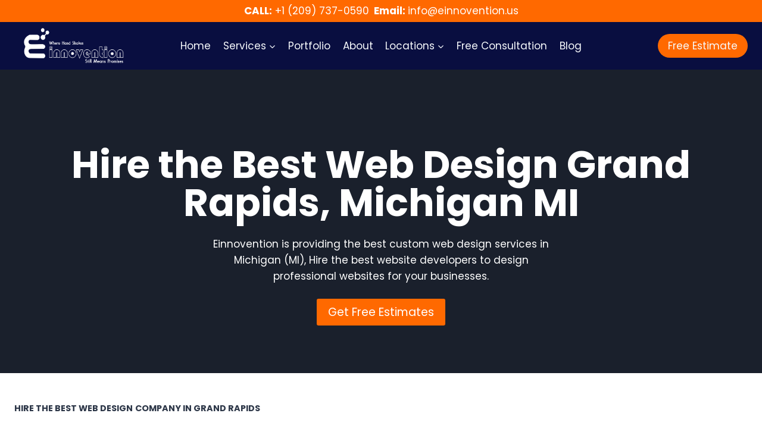

--- FILE ---
content_type: text/html; charset=UTF-8
request_url: https://location.einnovention.us/web-design-grand-rapids/
body_size: 26920
content:
<!doctype html>
<html lang="en-US" prefix="og: https://ogp.me/ns#" class="no-js" itemtype="https://schema.org/WebPage" itemscope>
<head>
	<meta charset="UTF-8">
	<meta name="viewport" content="width=device-width, initial-scale=1, minimum-scale=1">
	
<!-- Search Engine Optimization by Rank Math - https://rankmath.com/ -->
<title>Hire best Web design Grand Rapids MI - Einnovention</title>
<meta name="description" content="Hire best Web design Grand Rapids MI . We are providing website, development , app development , android &amp; iOS. Open 24/7."/>
<meta name="robots" content="follow, index, max-snippet:-1, max-video-preview:-1, max-image-preview:large"/>
<link rel="canonical" href="https://location.einnovention.us/web-design-grand-rapids/" />
<meta property="og:locale" content="en_US" />
<meta property="og:type" content="article" />
<meta property="og:title" content="Hire best Web design Grand Rapids MI - Einnovention" />
<meta property="og:description" content="Hire best Web design Grand Rapids MI . We are providing website, development , app development , android &amp; iOS. Open 24/7." />
<meta property="og:url" content="https://location.einnovention.us/web-design-grand-rapids/" />
<meta property="og:site_name" content="Einnovention" />
<meta property="article:publisher" content="https://www.facebook.com/einnovention" />
<meta property="og:updated_time" content="2023-07-27T06:34:54+00:00" />
<meta name="twitter:card" content="summary_large_image" />
<meta name="twitter:title" content="Hire best Web design Grand Rapids MI - Einnovention" />
<meta name="twitter:description" content="Hire best Web design Grand Rapids MI . We are providing website, development , app development , android &amp; iOS. Open 24/7." />
<meta name="twitter:site" content="@einnovention" />
<meta name="twitter:creator" content="@einnovention" />
<meta name="twitter:label1" content="Time to read" />
<meta name="twitter:data1" content="6 minutes" />
<script type="application/ld+json" class="rank-math-schema">{"@context":"https://schema.org","@graph":[{"@type":"Place","@id":"https://location.einnovention.us/#place","address":{"@type":"PostalAddress","streetAddress":"STE 210 5901, Chase Rd","addressLocality":"Dearborn","addressRegion":"MI","postalCode":"48126","addressCountry":"United States"}},{"@type":["LocalBusiness","Organization"],"@id":"https://location.einnovention.us/#organization","name":"Einnovention","url":"https://location.einnovention.us","sameAs":["https://www.facebook.com/einnovention","https://twitter.com/einnovention","https://www.linkedin.com/company/einovention"],"email":"info@einnovention.us","address":{"@type":"PostalAddress","streetAddress":"STE 210 5901, Chase Rd","addressLocality":"Dearborn","addressRegion":"MI","postalCode":"48126","addressCountry":"United States"},"logo":{"@type":"ImageObject","@id":"https://location.einnovention.us/#logo","url":"https://location.einnovention.us/wp-content/uploads/2023/07/einovention.png","contentUrl":"https://location.einnovention.us/wp-content/uploads/2023/07/einovention.png","caption":"Einnovention","inLanguage":"en-US","width":"585","height":"179"},"openingHours":["Monday,Tuesday,Wednesday,Thursday,Friday,Saturday,Sunday 09:00-17:00"],"location":{"@id":"https://location.einnovention.us/#place"},"image":{"@id":"https://location.einnovention.us/#logo"}},{"@type":"WebSite","@id":"https://location.einnovention.us/#website","url":"https://location.einnovention.us","name":"Einnovention","alternateName":"Einnovention website design company","publisher":{"@id":"https://location.einnovention.us/#organization"},"inLanguage":"en-US"},{"@type":"ImageObject","@id":"http://location.discusioninfo.com/wp-content/uploads/2023/07/Top-Web-Designers-2021-by-Clutch-1421x1536-1-947x1024.png","url":"http://location.discusioninfo.com/wp-content/uploads/2023/07/Top-Web-Designers-2021-by-Clutch-1421x1536-1-947x1024.png","width":"200","height":"200","inLanguage":"en-US"},{"@type":"WebPage","@id":"https://location.einnovention.us/web-design-grand-rapids/#webpage","url":"https://location.einnovention.us/web-design-grand-rapids/","name":"Hire best Web design Grand Rapids MI - Einnovention","datePublished":"2023-07-20T05:24:28+00:00","dateModified":"2023-07-27T06:34:54+00:00","isPartOf":{"@id":"https://location.einnovention.us/#website"},"primaryImageOfPage":{"@id":"http://location.discusioninfo.com/wp-content/uploads/2023/07/Top-Web-Designers-2021-by-Clutch-1421x1536-1-947x1024.png"},"inLanguage":"en-US"},{"@type":"Service","name":"Hire best Web design Grand Rapids MI - Einnovention","description":"Hire best Web design Grand Rapids MI . We are providing website, development , app development , android &amp; iOS. Open 24/7.","serviceType":"web design, website design company","offers":{"@type":"Offer","availability":"InStock"},"@id":"https://location.einnovention.us/web-design-grand-rapids/#schema-331","image":{"@id":"http://location.discusioninfo.com/wp-content/uploads/2023/07/Top-Web-Designers-2021-by-Clutch-1421x1536-1-947x1024.png"},"mainEntityOfPage":{"@id":"https://location.einnovention.us/web-design-grand-rapids/#webpage"}}]}</script>
<!-- /Rank Math WordPress SEO plugin -->

<link rel="alternate" type="application/rss+xml" title="Einnovention &raquo; Feed" href="https://location.einnovention.us/feed/" />
<link rel="alternate" type="application/rss+xml" title="Einnovention &raquo; Comments Feed" href="https://location.einnovention.us/comments/feed/" />
			<script>document.documentElement.classList.remove( 'no-js' );</script>
			<script>
window._wpemojiSettings = {"baseUrl":"https:\/\/s.w.org\/images\/core\/emoji\/14.0.0\/72x72\/","ext":".png","svgUrl":"https:\/\/s.w.org\/images\/core\/emoji\/14.0.0\/svg\/","svgExt":".svg","source":{"concatemoji":"https:\/\/location.einnovention.us\/wp-includes\/js\/wp-emoji-release.min.js?ver=6.3.7"}};
/*! This file is auto-generated */
!function(i,n){var o,s,e;function c(e){try{var t={supportTests:e,timestamp:(new Date).valueOf()};sessionStorage.setItem(o,JSON.stringify(t))}catch(e){}}function p(e,t,n){e.clearRect(0,0,e.canvas.width,e.canvas.height),e.fillText(t,0,0);var t=new Uint32Array(e.getImageData(0,0,e.canvas.width,e.canvas.height).data),r=(e.clearRect(0,0,e.canvas.width,e.canvas.height),e.fillText(n,0,0),new Uint32Array(e.getImageData(0,0,e.canvas.width,e.canvas.height).data));return t.every(function(e,t){return e===r[t]})}function u(e,t,n){switch(t){case"flag":return n(e,"\ud83c\udff3\ufe0f\u200d\u26a7\ufe0f","\ud83c\udff3\ufe0f\u200b\u26a7\ufe0f")?!1:!n(e,"\ud83c\uddfa\ud83c\uddf3","\ud83c\uddfa\u200b\ud83c\uddf3")&&!n(e,"\ud83c\udff4\udb40\udc67\udb40\udc62\udb40\udc65\udb40\udc6e\udb40\udc67\udb40\udc7f","\ud83c\udff4\u200b\udb40\udc67\u200b\udb40\udc62\u200b\udb40\udc65\u200b\udb40\udc6e\u200b\udb40\udc67\u200b\udb40\udc7f");case"emoji":return!n(e,"\ud83e\udef1\ud83c\udffb\u200d\ud83e\udef2\ud83c\udfff","\ud83e\udef1\ud83c\udffb\u200b\ud83e\udef2\ud83c\udfff")}return!1}function f(e,t,n){var r="undefined"!=typeof WorkerGlobalScope&&self instanceof WorkerGlobalScope?new OffscreenCanvas(300,150):i.createElement("canvas"),a=r.getContext("2d",{willReadFrequently:!0}),o=(a.textBaseline="top",a.font="600 32px Arial",{});return e.forEach(function(e){o[e]=t(a,e,n)}),o}function t(e){var t=i.createElement("script");t.src=e,t.defer=!0,i.head.appendChild(t)}"undefined"!=typeof Promise&&(o="wpEmojiSettingsSupports",s=["flag","emoji"],n.supports={everything:!0,everythingExceptFlag:!0},e=new Promise(function(e){i.addEventListener("DOMContentLoaded",e,{once:!0})}),new Promise(function(t){var n=function(){try{var e=JSON.parse(sessionStorage.getItem(o));if("object"==typeof e&&"number"==typeof e.timestamp&&(new Date).valueOf()<e.timestamp+604800&&"object"==typeof e.supportTests)return e.supportTests}catch(e){}return null}();if(!n){if("undefined"!=typeof Worker&&"undefined"!=typeof OffscreenCanvas&&"undefined"!=typeof URL&&URL.createObjectURL&&"undefined"!=typeof Blob)try{var e="postMessage("+f.toString()+"("+[JSON.stringify(s),u.toString(),p.toString()].join(",")+"));",r=new Blob([e],{type:"text/javascript"}),a=new Worker(URL.createObjectURL(r),{name:"wpTestEmojiSupports"});return void(a.onmessage=function(e){c(n=e.data),a.terminate(),t(n)})}catch(e){}c(n=f(s,u,p))}t(n)}).then(function(e){for(var t in e)n.supports[t]=e[t],n.supports.everything=n.supports.everything&&n.supports[t],"flag"!==t&&(n.supports.everythingExceptFlag=n.supports.everythingExceptFlag&&n.supports[t]);n.supports.everythingExceptFlag=n.supports.everythingExceptFlag&&!n.supports.flag,n.DOMReady=!1,n.readyCallback=function(){n.DOMReady=!0}}).then(function(){return e}).then(function(){var e;n.supports.everything||(n.readyCallback(),(e=n.source||{}).concatemoji?t(e.concatemoji):e.wpemoji&&e.twemoji&&(t(e.twemoji),t(e.wpemoji)))}))}((window,document),window._wpemojiSettings);
</script>
<style>
img.wp-smiley,
img.emoji {
	display: inline !important;
	border: none !important;
	box-shadow: none !important;
	height: 1em !important;
	width: 1em !important;
	margin: 0 0.07em !important;
	vertical-align: -0.1em !important;
	background: none !important;
	padding: 0 !important;
}
</style>
	<link rel='stylesheet' id='wp-block-library-css' href='https://location.einnovention.us/wp-includes/css/dist/block-library/style.min.css?ver=6.3.7' media='all' />
<style id='classic-theme-styles-inline-css'>
/*! This file is auto-generated */
.wp-block-button__link{color:#fff;background-color:#32373c;border-radius:9999px;box-shadow:none;text-decoration:none;padding:calc(.667em + 2px) calc(1.333em + 2px);font-size:1.125em}.wp-block-file__button{background:#32373c;color:#fff;text-decoration:none}
</style>
<style id='global-styles-inline-css'>
body{--wp--preset--color--black: #000000;--wp--preset--color--cyan-bluish-gray: #abb8c3;--wp--preset--color--white: #ffffff;--wp--preset--color--pale-pink: #f78da7;--wp--preset--color--vivid-red: #cf2e2e;--wp--preset--color--luminous-vivid-orange: #ff6900;--wp--preset--color--luminous-vivid-amber: #fcb900;--wp--preset--color--light-green-cyan: #7bdcb5;--wp--preset--color--vivid-green-cyan: #00d084;--wp--preset--color--pale-cyan-blue: #8ed1fc;--wp--preset--color--vivid-cyan-blue: #0693e3;--wp--preset--color--vivid-purple: #9b51e0;--wp--preset--color--theme-palette-1: #090e40;--wp--preset--color--theme-palette-2: #ff6900;--wp--preset--color--theme-palette-3: #1A202C;--wp--preset--color--theme-palette-4: #2D3748;--wp--preset--color--theme-palette-5: #4A5568;--wp--preset--color--theme-palette-6: #718096;--wp--preset--color--theme-palette-7: #EDF2F7;--wp--preset--color--theme-palette-8: #F7FAFC;--wp--preset--color--theme-palette-9: #ffffff;--wp--preset--gradient--vivid-cyan-blue-to-vivid-purple: linear-gradient(135deg,rgba(6,147,227,1) 0%,rgb(155,81,224) 100%);--wp--preset--gradient--light-green-cyan-to-vivid-green-cyan: linear-gradient(135deg,rgb(122,220,180) 0%,rgb(0,208,130) 100%);--wp--preset--gradient--luminous-vivid-amber-to-luminous-vivid-orange: linear-gradient(135deg,rgba(252,185,0,1) 0%,rgba(255,105,0,1) 100%);--wp--preset--gradient--luminous-vivid-orange-to-vivid-red: linear-gradient(135deg,rgba(255,105,0,1) 0%,rgb(207,46,46) 100%);--wp--preset--gradient--very-light-gray-to-cyan-bluish-gray: linear-gradient(135deg,rgb(238,238,238) 0%,rgb(169,184,195) 100%);--wp--preset--gradient--cool-to-warm-spectrum: linear-gradient(135deg,rgb(74,234,220) 0%,rgb(151,120,209) 20%,rgb(207,42,186) 40%,rgb(238,44,130) 60%,rgb(251,105,98) 80%,rgb(254,248,76) 100%);--wp--preset--gradient--blush-light-purple: linear-gradient(135deg,rgb(255,206,236) 0%,rgb(152,150,240) 100%);--wp--preset--gradient--blush-bordeaux: linear-gradient(135deg,rgb(254,205,165) 0%,rgb(254,45,45) 50%,rgb(107,0,62) 100%);--wp--preset--gradient--luminous-dusk: linear-gradient(135deg,rgb(255,203,112) 0%,rgb(199,81,192) 50%,rgb(65,88,208) 100%);--wp--preset--gradient--pale-ocean: linear-gradient(135deg,rgb(255,245,203) 0%,rgb(182,227,212) 50%,rgb(51,167,181) 100%);--wp--preset--gradient--electric-grass: linear-gradient(135deg,rgb(202,248,128) 0%,rgb(113,206,126) 100%);--wp--preset--gradient--midnight: linear-gradient(135deg,rgb(2,3,129) 0%,rgb(40,116,252) 100%);--wp--preset--font-size--small: 14px;--wp--preset--font-size--medium: 24px;--wp--preset--font-size--large: 32px;--wp--preset--font-size--x-large: 42px;--wp--preset--font-size--larger: 40px;--wp--preset--spacing--20: 0.44rem;--wp--preset--spacing--30: 0.67rem;--wp--preset--spacing--40: 1rem;--wp--preset--spacing--50: 1.5rem;--wp--preset--spacing--60: 2.25rem;--wp--preset--spacing--70: 3.38rem;--wp--preset--spacing--80: 5.06rem;--wp--preset--shadow--natural: 6px 6px 9px rgba(0, 0, 0, 0.2);--wp--preset--shadow--deep: 12px 12px 50px rgba(0, 0, 0, 0.4);--wp--preset--shadow--sharp: 6px 6px 0px rgba(0, 0, 0, 0.2);--wp--preset--shadow--outlined: 6px 6px 0px -3px rgba(255, 255, 255, 1), 6px 6px rgba(0, 0, 0, 1);--wp--preset--shadow--crisp: 6px 6px 0px rgba(0, 0, 0, 1);}:where(.is-layout-flex){gap: 0.5em;}:where(.is-layout-grid){gap: 0.5em;}body .is-layout-flow > .alignleft{float: left;margin-inline-start: 0;margin-inline-end: 2em;}body .is-layout-flow > .alignright{float: right;margin-inline-start: 2em;margin-inline-end: 0;}body .is-layout-flow > .aligncenter{margin-left: auto !important;margin-right: auto !important;}body .is-layout-constrained > .alignleft{float: left;margin-inline-start: 0;margin-inline-end: 2em;}body .is-layout-constrained > .alignright{float: right;margin-inline-start: 2em;margin-inline-end: 0;}body .is-layout-constrained > .aligncenter{margin-left: auto !important;margin-right: auto !important;}body .is-layout-constrained > :where(:not(.alignleft):not(.alignright):not(.alignfull)){max-width: var(--wp--style--global--content-size);margin-left: auto !important;margin-right: auto !important;}body .is-layout-constrained > .alignwide{max-width: var(--wp--style--global--wide-size);}body .is-layout-flex{display: flex;}body .is-layout-flex{flex-wrap: wrap;align-items: center;}body .is-layout-flex > *{margin: 0;}body .is-layout-grid{display: grid;}body .is-layout-grid > *{margin: 0;}:where(.wp-block-columns.is-layout-flex){gap: 2em;}:where(.wp-block-columns.is-layout-grid){gap: 2em;}:where(.wp-block-post-template.is-layout-flex){gap: 1.25em;}:where(.wp-block-post-template.is-layout-grid){gap: 1.25em;}.has-black-color{color: var(--wp--preset--color--black) !important;}.has-cyan-bluish-gray-color{color: var(--wp--preset--color--cyan-bluish-gray) !important;}.has-white-color{color: var(--wp--preset--color--white) !important;}.has-pale-pink-color{color: var(--wp--preset--color--pale-pink) !important;}.has-vivid-red-color{color: var(--wp--preset--color--vivid-red) !important;}.has-luminous-vivid-orange-color{color: var(--wp--preset--color--luminous-vivid-orange) !important;}.has-luminous-vivid-amber-color{color: var(--wp--preset--color--luminous-vivid-amber) !important;}.has-light-green-cyan-color{color: var(--wp--preset--color--light-green-cyan) !important;}.has-vivid-green-cyan-color{color: var(--wp--preset--color--vivid-green-cyan) !important;}.has-pale-cyan-blue-color{color: var(--wp--preset--color--pale-cyan-blue) !important;}.has-vivid-cyan-blue-color{color: var(--wp--preset--color--vivid-cyan-blue) !important;}.has-vivid-purple-color{color: var(--wp--preset--color--vivid-purple) !important;}.has-black-background-color{background-color: var(--wp--preset--color--black) !important;}.has-cyan-bluish-gray-background-color{background-color: var(--wp--preset--color--cyan-bluish-gray) !important;}.has-white-background-color{background-color: var(--wp--preset--color--white) !important;}.has-pale-pink-background-color{background-color: var(--wp--preset--color--pale-pink) !important;}.has-vivid-red-background-color{background-color: var(--wp--preset--color--vivid-red) !important;}.has-luminous-vivid-orange-background-color{background-color: var(--wp--preset--color--luminous-vivid-orange) !important;}.has-luminous-vivid-amber-background-color{background-color: var(--wp--preset--color--luminous-vivid-amber) !important;}.has-light-green-cyan-background-color{background-color: var(--wp--preset--color--light-green-cyan) !important;}.has-vivid-green-cyan-background-color{background-color: var(--wp--preset--color--vivid-green-cyan) !important;}.has-pale-cyan-blue-background-color{background-color: var(--wp--preset--color--pale-cyan-blue) !important;}.has-vivid-cyan-blue-background-color{background-color: var(--wp--preset--color--vivid-cyan-blue) !important;}.has-vivid-purple-background-color{background-color: var(--wp--preset--color--vivid-purple) !important;}.has-black-border-color{border-color: var(--wp--preset--color--black) !important;}.has-cyan-bluish-gray-border-color{border-color: var(--wp--preset--color--cyan-bluish-gray) !important;}.has-white-border-color{border-color: var(--wp--preset--color--white) !important;}.has-pale-pink-border-color{border-color: var(--wp--preset--color--pale-pink) !important;}.has-vivid-red-border-color{border-color: var(--wp--preset--color--vivid-red) !important;}.has-luminous-vivid-orange-border-color{border-color: var(--wp--preset--color--luminous-vivid-orange) !important;}.has-luminous-vivid-amber-border-color{border-color: var(--wp--preset--color--luminous-vivid-amber) !important;}.has-light-green-cyan-border-color{border-color: var(--wp--preset--color--light-green-cyan) !important;}.has-vivid-green-cyan-border-color{border-color: var(--wp--preset--color--vivid-green-cyan) !important;}.has-pale-cyan-blue-border-color{border-color: var(--wp--preset--color--pale-cyan-blue) !important;}.has-vivid-cyan-blue-border-color{border-color: var(--wp--preset--color--vivid-cyan-blue) !important;}.has-vivid-purple-border-color{border-color: var(--wp--preset--color--vivid-purple) !important;}.has-vivid-cyan-blue-to-vivid-purple-gradient-background{background: var(--wp--preset--gradient--vivid-cyan-blue-to-vivid-purple) !important;}.has-light-green-cyan-to-vivid-green-cyan-gradient-background{background: var(--wp--preset--gradient--light-green-cyan-to-vivid-green-cyan) !important;}.has-luminous-vivid-amber-to-luminous-vivid-orange-gradient-background{background: var(--wp--preset--gradient--luminous-vivid-amber-to-luminous-vivid-orange) !important;}.has-luminous-vivid-orange-to-vivid-red-gradient-background{background: var(--wp--preset--gradient--luminous-vivid-orange-to-vivid-red) !important;}.has-very-light-gray-to-cyan-bluish-gray-gradient-background{background: var(--wp--preset--gradient--very-light-gray-to-cyan-bluish-gray) !important;}.has-cool-to-warm-spectrum-gradient-background{background: var(--wp--preset--gradient--cool-to-warm-spectrum) !important;}.has-blush-light-purple-gradient-background{background: var(--wp--preset--gradient--blush-light-purple) !important;}.has-blush-bordeaux-gradient-background{background: var(--wp--preset--gradient--blush-bordeaux) !important;}.has-luminous-dusk-gradient-background{background: var(--wp--preset--gradient--luminous-dusk) !important;}.has-pale-ocean-gradient-background{background: var(--wp--preset--gradient--pale-ocean) !important;}.has-electric-grass-gradient-background{background: var(--wp--preset--gradient--electric-grass) !important;}.has-midnight-gradient-background{background: var(--wp--preset--gradient--midnight) !important;}.has-small-font-size{font-size: var(--wp--preset--font-size--small) !important;}.has-medium-font-size{font-size: var(--wp--preset--font-size--medium) !important;}.has-large-font-size{font-size: var(--wp--preset--font-size--large) !important;}.has-x-large-font-size{font-size: var(--wp--preset--font-size--x-large) !important;}
.wp-block-navigation a:where(:not(.wp-element-button)){color: inherit;}
:where(.wp-block-post-template.is-layout-flex){gap: 1.25em;}:where(.wp-block-post-template.is-layout-grid){gap: 1.25em;}
:where(.wp-block-columns.is-layout-flex){gap: 2em;}:where(.wp-block-columns.is-layout-grid){gap: 2em;}
.wp-block-pullquote{font-size: 1.5em;line-height: 1.6;}
</style>
<link rel='stylesheet' id='kadence-global-css' href='https://location.einnovention.us/wp-content/themes/kadence/assets/css/global.min.css?ver=1.1.42' media='all' />
<style id='kadence-global-inline-css'>
/* Kadence Base CSS */
:root{--global-palette1:#090e40;--global-palette2:#ff6900;--global-palette3:#1A202C;--global-palette4:#2D3748;--global-palette5:#4A5568;--global-palette6:#718096;--global-palette7:#EDF2F7;--global-palette8:#F7FAFC;--global-palette9:#ffffff;--global-palette9rgb:255, 255, 255;--global-palette-highlight:var(--global-palette1);--global-palette-highlight-alt:var(--global-palette2);--global-palette-highlight-alt2:var(--global-palette9);--global-palette-btn-bg:var(--global-palette1);--global-palette-btn-bg-hover:var(--global-palette2);--global-palette-btn:var(--global-palette9);--global-palette-btn-hover:var(--global-palette9);--global-body-font-family:Poppins, sans-serif;--global-heading-font-family:inherit;--global-primary-nav-font-family:inherit;--global-fallback-font:sans-serif;--global-display-fallback-font:sans-serif;--global-content-width:1290px;--global-content-narrow-width:842px;--global-content-edge-padding:1.5rem;--global-content-boxed-padding:2rem;--global-calc-content-width:calc(1290px - var(--global-content-edge-padding) - var(--global-content-edge-padding) );--wp--style--global--content-size:var(--global-calc-content-width);}.wp-site-blocks{--global-vw:calc( 100vw - ( 0.5 * var(--scrollbar-offset)));}:root .has-theme-palette-1-background-color{background-color:var(--global-palette1);}:root .has-theme-palette-1-color{color:var(--global-palette1);}:root .has-theme-palette-2-background-color{background-color:var(--global-palette2);}:root .has-theme-palette-2-color{color:var(--global-palette2);}:root .has-theme-palette-3-background-color{background-color:var(--global-palette3);}:root .has-theme-palette-3-color{color:var(--global-palette3);}:root .has-theme-palette-4-background-color{background-color:var(--global-palette4);}:root .has-theme-palette-4-color{color:var(--global-palette4);}:root .has-theme-palette-5-background-color{background-color:var(--global-palette5);}:root .has-theme-palette-5-color{color:var(--global-palette5);}:root .has-theme-palette-6-background-color{background-color:var(--global-palette6);}:root .has-theme-palette-6-color{color:var(--global-palette6);}:root .has-theme-palette-7-background-color{background-color:var(--global-palette7);}:root .has-theme-palette-7-color{color:var(--global-palette7);}:root .has-theme-palette-8-background-color{background-color:var(--global-palette8);}:root .has-theme-palette-8-color{color:var(--global-palette8);}:root .has-theme-palette-9-background-color{background-color:var(--global-palette9);}:root .has-theme-palette-9-color{color:var(--global-palette9);}:root .has-theme-palette1-background-color{background-color:var(--global-palette1);}:root .has-theme-palette1-color{color:var(--global-palette1);}:root .has-theme-palette2-background-color{background-color:var(--global-palette2);}:root .has-theme-palette2-color{color:var(--global-palette2);}:root .has-theme-palette3-background-color{background-color:var(--global-palette3);}:root .has-theme-palette3-color{color:var(--global-palette3);}:root .has-theme-palette4-background-color{background-color:var(--global-palette4);}:root .has-theme-palette4-color{color:var(--global-palette4);}:root .has-theme-palette5-background-color{background-color:var(--global-palette5);}:root .has-theme-palette5-color{color:var(--global-palette5);}:root .has-theme-palette6-background-color{background-color:var(--global-palette6);}:root .has-theme-palette6-color{color:var(--global-palette6);}:root .has-theme-palette7-background-color{background-color:var(--global-palette7);}:root .has-theme-palette7-color{color:var(--global-palette7);}:root .has-theme-palette8-background-color{background-color:var(--global-palette8);}:root .has-theme-palette8-color{color:var(--global-palette8);}:root .has-theme-palette9-background-color{background-color:var(--global-palette9);}:root .has-theme-palette9-color{color:var(--global-palette9);}body{background:var(--global-palette8);}body, input, select, optgroup, textarea{font-style:normal;font-weight:normal;font-size:17px;line-height:1.6;font-family:var(--global-body-font-family);color:var(--global-palette4);}.content-bg, body.content-style-unboxed .site{background:var(--global-palette9);}h1,h2,h3,h4,h5,h6{font-family:var(--global-heading-font-family);}h1{font-weight:700;font-size:32px;line-height:1.5;color:var(--global-palette3);}h2{font-weight:700;font-size:28px;line-height:1.5;color:var(--global-palette3);}h3{font-weight:700;font-size:24px;line-height:1.5;color:var(--global-palette3);}h4{font-weight:700;font-size:22px;line-height:1.5;color:var(--global-palette4);}h5{font-weight:700;font-size:20px;line-height:1.5;color:var(--global-palette4);}h6{font-weight:700;font-size:18px;line-height:1.5;color:var(--global-palette5);}.entry-hero .kadence-breadcrumbs{max-width:1290px;}.site-container, .site-header-row-layout-contained, .site-footer-row-layout-contained, .entry-hero-layout-contained, .comments-area, .alignfull > .wp-block-cover__inner-container, .alignwide > .wp-block-cover__inner-container{max-width:var(--global-content-width);}.content-width-narrow .content-container.site-container, .content-width-narrow .hero-container.site-container{max-width:var(--global-content-narrow-width);}@media all and (min-width: 1520px){.wp-site-blocks .content-container  .alignwide{margin-left:-115px;margin-right:-115px;width:unset;max-width:unset;}}@media all and (min-width: 1102px){.content-width-narrow .wp-site-blocks .content-container .alignwide{margin-left:-130px;margin-right:-130px;width:unset;max-width:unset;}}.content-style-boxed .wp-site-blocks .entry-content .alignwide{margin-left:calc( -1 * var( --global-content-boxed-padding ) );margin-right:calc( -1 * var( --global-content-boxed-padding ) );}.content-area{margin-top:5rem;margin-bottom:5rem;}@media all and (max-width: 1024px){.content-area{margin-top:3rem;margin-bottom:3rem;}}@media all and (max-width: 767px){.content-area{margin-top:2rem;margin-bottom:2rem;}}@media all and (max-width: 1024px){:root{--global-content-boxed-padding:2rem;}}@media all and (max-width: 767px){:root{--global-content-boxed-padding:1.5rem;}}.entry-content-wrap{padding:2rem;}@media all and (max-width: 1024px){.entry-content-wrap{padding:2rem;}}@media all and (max-width: 767px){.entry-content-wrap{padding:1.5rem;}}.entry.single-entry{box-shadow:0px 15px 15px -10px rgba(0,0,0,0.05);}.entry.loop-entry{box-shadow:0px 15px 15px -10px rgba(0,0,0,0.05);}.loop-entry .entry-content-wrap{padding:2rem;}@media all and (max-width: 1024px){.loop-entry .entry-content-wrap{padding:2rem;}}@media all and (max-width: 767px){.loop-entry .entry-content-wrap{padding:1.5rem;}}.primary-sidebar.widget-area .widget{margin-bottom:1.5em;color:var(--global-palette4);}.primary-sidebar.widget-area .widget-title{font-weight:700;font-size:20px;line-height:1.5;color:var(--global-palette3);}button, .button, .wp-block-button__link, input[type="button"], input[type="reset"], input[type="submit"], .fl-button, .elementor-button-wrapper .elementor-button{box-shadow:0px 0px 0px -7px rgba(0,0,0,0);}button:hover, button:focus, button:active, .button:hover, .button:focus, .button:active, .wp-block-button__link:hover, .wp-block-button__link:focus, .wp-block-button__link:active, input[type="button"]:hover, input[type="button"]:focus, input[type="button"]:active, input[type="reset"]:hover, input[type="reset"]:focus, input[type="reset"]:active, input[type="submit"]:hover, input[type="submit"]:focus, input[type="submit"]:active, .elementor-button-wrapper .elementor-button:hover, .elementor-button-wrapper .elementor-button:focus, .elementor-button-wrapper .elementor-button:active{box-shadow:0px 15px 25px -7px rgba(0,0,0,0.1);}@media all and (min-width: 1025px){.transparent-header .entry-hero .entry-hero-container-inner{padding-top:calc(0px + 80px);}}@media all and (max-width: 1024px){.mobile-transparent-header .entry-hero .entry-hero-container-inner{padding-top:80px;}}@media all and (max-width: 767px){.mobile-transparent-header .entry-hero .entry-hero-container-inner{padding-top:80px;}}.site-middle-footer-inner-wrap{padding-top:30px;padding-bottom:30px;grid-column-gap:30px;grid-row-gap:30px;}.site-middle-footer-inner-wrap .widget{margin-bottom:30px;}.site-middle-footer-inner-wrap .site-footer-section:not(:last-child):after{right:calc(-30px / 2);}.site-top-footer-inner-wrap{padding-top:30px;padding-bottom:30px;grid-column-gap:30px;grid-row-gap:30px;}.site-top-footer-inner-wrap .widget{margin-bottom:30px;}.site-top-footer-inner-wrap .site-footer-section:not(:last-child):after{right:calc(-30px / 2);}.site-bottom-footer-wrap .site-footer-row-container-inner{background:var(--global-palette1);font-style:normal;color:var(--global-palette8);}.site-footer .site-bottom-footer-wrap a:where(:not(.button):not(.wp-block-button__link):not(.wp-element-button)){color:var(--global-palette2);}.site-footer .site-bottom-footer-wrap a:where(:not(.button):not(.wp-block-button__link):not(.wp-element-button)):hover{color:var(--global-palette9);}.site-bottom-footer-inner-wrap{padding-top:10px;padding-bottom:10px;grid-column-gap:30px;}.site-bottom-footer-inner-wrap .widget{margin-bottom:30px;}.site-bottom-footer-inner-wrap .widget-area .widget-title{font-style:normal;color:var(--global-palette9);}.site-bottom-footer-inner-wrap .site-footer-section:not(:last-child):after{right:calc(-30px / 2);}.footer-social-wrap .footer-social-inner-wrap{font-size:1em;gap:0.3em;}.site-footer .site-footer-wrap .site-footer-section .footer-social-wrap .footer-social-inner-wrap .social-button{border:2px none transparent;border-radius:3px;}#colophon .footer-navigation .footer-menu-container > ul > li > a{padding-left:calc(1.2em / 2);padding-right:calc(1.2em / 2);padding-top:calc(0.6em / 2);padding-bottom:calc(0.6em / 2);color:var(--global-palette5);}#colophon .footer-navigation .footer-menu-container > ul li a:hover{color:var(--global-palette-highlight);}#colophon .footer-navigation .footer-menu-container > ul li.current-menu-item > a{color:var(--global-palette3);}body.page{background:var(--global-palette9);}body.page .content-bg, body.content-style-unboxed.page .site{background:var(--global-palette9);}.wp-site-blocks .page-title h1{font-style:normal;}.entry-hero.page-hero-section .entry-header{min-height:200px;}
/* Kadence Header CSS */
@media all and (max-width: 1024px){.mobile-transparent-header #masthead{position:absolute;left:0px;right:0px;z-index:100;}.kadence-scrollbar-fixer.mobile-transparent-header #masthead{right:var(--scrollbar-offset,0);}.mobile-transparent-header #masthead, .mobile-transparent-header .site-top-header-wrap .site-header-row-container-inner, .mobile-transparent-header .site-main-header-wrap .site-header-row-container-inner, .mobile-transparent-header .site-bottom-header-wrap .site-header-row-container-inner{background:transparent;}.site-header-row-tablet-layout-fullwidth, .site-header-row-tablet-layout-standard{padding:0px;}}@media all and (min-width: 1025px){.transparent-header #masthead{position:absolute;left:0px;right:0px;z-index:100;}.transparent-header.kadence-scrollbar-fixer #masthead{right:var(--scrollbar-offset,0);}.transparent-header #masthead, .transparent-header .site-top-header-wrap .site-header-row-container-inner, .transparent-header .site-main-header-wrap .site-header-row-container-inner, .transparent-header .site-bottom-header-wrap .site-header-row-container-inner{background:transparent;}}.site-branding a.brand img{max-width:200px;}.site-branding a.brand img.svg-logo-image{width:200px;}.site-branding{padding:0px 0px 0px 0px;}#masthead, #masthead .kadence-sticky-header.item-is-fixed:not(.item-at-start):not(.site-header-row-container):not(.site-main-header-wrap), #masthead .kadence-sticky-header.item-is-fixed:not(.item-at-start) > .site-header-row-container-inner{background:#ffffff;}.site-main-header-wrap .site-header-row-container-inner{background:var(--global-palette1);}.site-main-header-inner-wrap{min-height:80px;}.site-top-header-wrap .site-header-row-container-inner{background:var(--global-palette2);}.site-top-header-inner-wrap{min-height:0px;}.site-top-header-wrap .site-header-row-container-inner>.site-container{padding:5px 0px 5px 0px;}.site-bottom-header-inner-wrap{min-height:0px;}.header-navigation[class*="header-navigation-style-underline"] .header-menu-container.primary-menu-container>ul>li>a:after{width:calc( 100% - 1.2em);}.main-navigation .primary-menu-container > ul > li.menu-item > a{padding-left:calc(1.2em / 2);padding-right:calc(1.2em / 2);padding-top:0.6em;padding-bottom:0.6em;color:var(--global-palette8);}.main-navigation .primary-menu-container > ul > li.menu-item .dropdown-nav-special-toggle{right:calc(1.2em / 2);}.main-navigation .primary-menu-container > ul > li.menu-item > a:hover{color:var(--global-palette2);}.main-navigation .primary-menu-container > ul > li.menu-item.current-menu-item > a{color:var(--global-palette2);}.header-navigation[class*="header-navigation-style-underline"] .header-menu-container.secondary-menu-container>ul>li>a:after{width:calc( 100% - 1.2em);}.secondary-navigation .secondary-menu-container > ul > li.menu-item > a{padding-left:calc(1.2em / 2);padding-right:calc(1.2em / 2);padding-top:0.6em;padding-bottom:0.6em;color:var(--global-palette5);}.secondary-navigation .primary-menu-container > ul > li.menu-item .dropdown-nav-special-toggle{right:calc(1.2em / 2);}.secondary-navigation .secondary-menu-container > ul > li.menu-item > a:hover{color:var(--global-palette-highlight);}.secondary-navigation .secondary-menu-container > ul > li.menu-item.current-menu-item > a{color:var(--global-palette3);}.header-navigation .header-menu-container ul ul.sub-menu, .header-navigation .header-menu-container ul ul.submenu{background:var(--global-palette1);box-shadow:0px 2px 13px 0px rgba(0,0,0,0.1);}.header-navigation .header-menu-container ul ul li.menu-item, .header-menu-container ul.menu > li.kadence-menu-mega-enabled > ul > li.menu-item > a{border-bottom:1px solid rgba(255,255,255,0.1);}.header-navigation .header-menu-container ul ul li.menu-item > a{width:200px;padding-top:1em;padding-bottom:1em;color:var(--global-palette8);font-style:normal;font-size:16px;}.header-navigation .header-menu-container ul ul li.menu-item > a:hover{color:var(--global-palette9);background:var(--global-palette2);}.header-navigation .header-menu-container ul ul li.menu-item.current-menu-item > a{color:var(--global-palette9);background:var(--global-palette2);}.mobile-toggle-open-container .menu-toggle-open{color:var(--global-palette5);padding:0.4em 0.6em 0.4em 0.6em;font-size:14px;}.mobile-toggle-open-container .menu-toggle-open.menu-toggle-style-bordered{border:1px solid currentColor;}.mobile-toggle-open-container .menu-toggle-open .menu-toggle-icon{font-size:20px;}.mobile-toggle-open-container .menu-toggle-open:hover, .mobile-toggle-open-container .menu-toggle-open:focus{color:var(--global-palette-highlight);}.mobile-navigation ul li{font-size:14px;}.mobile-navigation ul li a{padding-top:1em;padding-bottom:1em;}.mobile-navigation ul li > a, .mobile-navigation ul li.menu-item-has-children > .drawer-nav-drop-wrap{color:var(--global-palette8);}.mobile-navigation ul li.current-menu-item > a, .mobile-navigation ul li.current-menu-item.menu-item-has-children > .drawer-nav-drop-wrap{color:var(--global-palette-highlight);}.mobile-navigation ul li.menu-item-has-children .drawer-nav-drop-wrap, .mobile-navigation ul li:not(.menu-item-has-children) a{border-bottom:1px solid rgba(255,255,255,0.1);}.mobile-navigation:not(.drawer-navigation-parent-toggle-true) ul li.menu-item-has-children .drawer-nav-drop-wrap button{border-left:1px solid rgba(255,255,255,0.1);}#mobile-drawer .drawer-header .drawer-toggle{padding:0.6em 0.15em 0.6em 0.15em;font-size:24px;}#main-header .header-button{border-radius:120px 120px 120px 120px;color:var(--global-palette8);background:var(--global-palette2);border:2px none transparent;box-shadow:0px 0px 0px -7px rgba(0,0,0,0);}#main-header .header-button:hover{color:var(--global-palette8);box-shadow:0px 15px 25px -7px rgba(0,0,0,0.1);}.header-html{font-style:normal;color:var(--global-palette9);}.header-html a{color:var(--global-palette9);}.header-html a:hover{color:var(--global-palette1);}.header-social-wrap .header-social-inner-wrap{font-size:1em;gap:0.3em;}.header-social-wrap .header-social-inner-wrap .social-button{border:2px none transparent;border-radius:3px;}.header-mobile-social-wrap .header-mobile-social-inner-wrap{font-size:1em;gap:0.3em;}.header-mobile-social-wrap .header-mobile-social-inner-wrap .social-button{border:2px none transparent;border-radius:3px;}.search-toggle-open-container .search-toggle-open{color:var(--global-palette5);}.search-toggle-open-container .search-toggle-open.search-toggle-style-bordered{border:1px solid currentColor;}.search-toggle-open-container .search-toggle-open .search-toggle-icon{font-size:1em;}.search-toggle-open-container .search-toggle-open:hover, .search-toggle-open-container .search-toggle-open:focus{color:var(--global-palette-highlight);}#search-drawer .drawer-inner{background:rgba(9, 12, 16, 0.97);}.mobile-header-button-wrap .mobile-header-button-inner-wrap .mobile-header-button{border:2px none transparent;box-shadow:0px 0px 0px -7px rgba(0,0,0,0);}.mobile-header-button-wrap .mobile-header-button-inner-wrap .mobile-header-button:hover{box-shadow:0px 15px 25px -7px rgba(0,0,0,0.1);}
</style>
<link rel='stylesheet' id='kadence-header-css' href='https://location.einnovention.us/wp-content/themes/kadence/assets/css/header.min.css?ver=1.1.42' media='all' />
<link rel='stylesheet' id='kadence-content-css' href='https://location.einnovention.us/wp-content/themes/kadence/assets/css/content.min.css?ver=1.1.42' media='all' />
<link rel='stylesheet' id='kadence-footer-css' href='https://location.einnovention.us/wp-content/themes/kadence/assets/css/footer.min.css?ver=1.1.42' media='all' />
<link rel='stylesheet' id='kadence-blocks-rowlayout-css' href='https://location.einnovention.us/wp-content/plugins/kadence-blocks/dist/style-blocks-rowlayout.css?ver=3.1.12' media='all' />
<link rel='stylesheet' id='kadence-blocks-column-css' href='https://location.einnovention.us/wp-content/plugins/kadence-blocks/dist/style-blocks-column.css?ver=3.1.12' media='all' />
<style id='kadence-blocks-advancedheading-inline-css'>
.wp-block-kadence-advancedheading mark{background:transparent;border-style:solid;border-width:0}.wp-block-kadence-advancedheading mark.kt-highlight{color:#f76a0c;}.kb-adv-heading-icon{display: inline-flex;justify-content: center;align-items: center;}.single-content .kadence-advanced-heading-wrapper h1, .single-content .kadence-advanced-heading-wrapper h2, .single-content .kadence-advanced-heading-wrapper h3, .single-content .kadence-advanced-heading-wrapper h4, .single-content .kadence-advanced-heading-wrapper h5, .single-content .kadence-advanced-heading-wrapper h6 {margin: 1.5em 0 .5em;}.single-content .kadence-advanced-heading-wrapper+* { margin-top:0;}
</style>
<link rel='stylesheet' id='kadence-blocks-advancedbtn-css' href='https://location.einnovention.us/wp-content/plugins/kadence-blocks/dist/style-blocks-advancedbtn.css?ver=3.1.12' media='all' />
<link rel='stylesheet' id='kadence-blocks-testimonials-css' href='https://location.einnovention.us/wp-content/plugins/kadence-blocks/dist/style-blocks-testimonials.css?ver=3.1.12' media='all' />
<link rel='stylesheet' id='kadence-blocks-spacer-css' href='https://location.einnovention.us/wp-content/plugins/kadence-blocks/dist/style-blocks-spacer.css?ver=3.1.12' media='all' />
<link rel='stylesheet' id='kadence-blocks-infobox-css' href='https://location.einnovention.us/wp-content/plugins/kadence-blocks/dist/style-blocks-infobox.css?ver=3.1.12' media='all' />
<link rel='stylesheet' id='kadence-blocks-accordion-css' href='https://location.einnovention.us/wp-content/plugins/kadence-blocks/dist/style-blocks-accordion.css?ver=3.1.12' media='all' />
<link rel='stylesheet' id='kadence-blocks-form-css' href='https://location.einnovention.us/wp-content/plugins/kadence-blocks/dist/style-blocks-form.css?ver=3.1.12' media='all' />
<link rel='stylesheet' id='kadence-rankmath-css' href='https://location.einnovention.us/wp-content/themes/kadence/assets/css/rankmath.min.css?ver=1.1.42' media='all' />
<style id='kadence-blocks-global-variables-inline-css'>
:root {--global-kb-font-size-sm:clamp(0.8rem, 0.73rem + 0.217vw, 0.9rem);--global-kb-font-size-md:clamp(1.1rem, 0.995rem + 0.326vw, 1.25rem);--global-kb-font-size-lg:clamp(1.75rem, 1.576rem + 0.543vw, 2rem);--global-kb-font-size-xl:clamp(2.25rem, 1.728rem + 1.63vw, 3rem);--global-kb-font-size-xxl:clamp(2.5rem, 1.456rem + 3.26vw, 4rem);--global-kb-font-size-xxxl:clamp(2.75rem, 0.489rem + 7.065vw, 6rem);}
</style>
<style id='kadence_blocks_css-inline-css'>
.kb-row-layout-id_aa7bfb-f4 > .kt-row-column-wrap{max-width:1100px;margin-left:auto;margin-right:auto;padding-top:var(--global-kb-spacing-4xl, 8rem);padding-bottom:var(--global-kb-spacing-xxl, 5rem);grid-template-columns:minmax(0, 1fr);}.kb-row-layout-id_aa7bfb-f4{background-image:url('http://location.discusioninfo.com/wp-content/uploads/2023/07/bg.webp');background-size:cover;background-position:54% 47%;background-attachment:scroll;background-repeat:no-repeat;}.kb-row-layout-id_aa7bfb-f4 > .kt-row-layout-overlay{opacity:0.60;background-color:var(--global-palette3, #1A202C);}@media all and (max-width: 767px){.kb-row-layout-id_aa7bfb-f4 > .kt-row-column-wrap{padding-top:var(--global-kb-spacing-xxl, 5rem);padding-right:var(--global-kb-spacing-xs, 1rem);padding-left:var(--global-kb-spacing-xs, 1rem);grid-template-columns:minmax(0, 1fr);}}.kadence-column_e6d42b-98, .kt-inside-inner-col > .kadence-column_e6d42b-98:not(.specificity){margin-bottom:0px;}.kadence-column_e6d42b-98 > .kt-inside-inner-col{padding-bottom:0px;}.kadence-column_e6d42b-98 > .kt-inside-inner-col{justify-content:flex-start;flex-direction:column;display:flex;}.kadence-column_e6d42b-98 > .kt-inside-inner-col > .aligncenter{width:100%;}.kt-row-column-wrap > .kadence-column_e6d42b-98{align-self:flex-start;}.kt-inner-column-height-full:not(.kt-has-1-columns) > .wp-block-kadence-column.kadence-column_e6d42b-98{align-self:auto;}.kt-inner-column-height-full:not(.kt-has-1-columns) > .wp-block-kadence-column.kadence-column_e6d42b-98 > .kt-inside-inner-col{display:flex;flex-direction:column;justify-content:flex-start;}.kadence-column_e6d42b-98{text-align:center;}.wp-block-kadence-advancedheading.kt-adv-heading_ff1495-5f, .wp-block-kadence-advancedheading.kt-adv-heading_ff1495-5f[data-kb-block="kb-adv-heading_ff1495-5f"]{padding-top:0px;padding-bottom:var(--global-kb-spacing-sm, 1.5rem);margin-top:0px;margin-bottom:0px;font-size:var(--global-kb-font-size-xxl, 4rem);line-height:1;}.wp-block-kadence-advancedheading.kt-adv-heading_40bdcd-a2, .wp-block-kadence-advancedheading.kt-adv-heading_40bdcd-a2[data-kb-block="kb-adv-heading_40bdcd-a2"]{max-width:584px;margin-right:auto;margin-left:auto;padding-top:0px;padding-bottom:var(--global-kb-spacing-sm, 1.5rem);margin-top:0px;margin-bottom:0px;max-width:584px;text-align:center;}.wp-block-kadence-advancedbtn.kt-btns_c7ef1d-e6, .site .entry-content .wp-block-kadence-advancedbtn.kt-btns_c7ef1d-e6, .wp-block-kadence-advancedbtn.kb-btns_c7ef1d-e6, .site .entry-content .wp-block-kadence-advancedbtn.kb-btns_c7ef1d-e6{margin-bottom:0px;}.wp-block-kadence-advancedbtn.kb-btns_c7ef1d-e6{gap:var(--global-kb-gap-xs, 0.5rem );}ul.menu .wp-block-kadence-advancedbtn .kb-btn_a9f69b-bc.kb-button{width:initial;}.wp-block-kadence-advancedbtn .kb-btn_a9f69b-bc.kb-button{background:var(--global-palette2, #2B6CB0);font-style:normal;font-weight:normal;}.kb-row-layout-wrap.wp-block-kadence-rowlayout.kb-row-layout-id_866b80-a3{margin-top:0px;margin-bottom:0px;}.kb-row-layout-id_866b80-a3 > .kt-row-column-wrap{align-content:center;}:where(.kb-row-layout-id_866b80-a3 > .kt-row-column-wrap) > .wp-block-kadence-column{justify-content:center;}.kb-row-layout-id_866b80-a3 > .kt-row-column-wrap{column-gap:var(--global-kb-gap-lg, 4rem);max-width:var( --global-content-width, 1290px );padding-left:var(--global-content-edge-padding);padding-right:var(--global-content-edge-padding);padding-top:var(--global-kb-spacing-lg, 3rem);padding-bottom:var(--global-kb-spacing-lg, 3rem);grid-template-columns:minmax(0, 65%) minmax(0, 35%);}@media all and (max-width: 1024px){.kb-row-layout-id_866b80-a3 > .kt-row-column-wrap{column-gap:var(--global-kb-gap-md, 2rem);}}@media all and (max-width: 767px){.kb-row-layout-id_866b80-a3 > .kt-row-column-wrap{row-gap:var(--global-kb-gap-sm, 1rem);padding-top:var(--global-kb-spacing-md, 2rem);grid-template-columns:minmax(0, 1fr);}}.kadence-column_65c58a-cd{text-align:left;}@media all and (max-width: 767px){.kadence-column_65c58a-cd > .kt-inside-inner-col{padding-right:0px;padding-left:0px;}}.wp-block-kadence-advancedheading.kt-adv-heading_4f677e-4c, .wp-block-kadence-advancedheading.kt-adv-heading_4f677e-4c[data-kb-block="kb-adv-heading_4f677e-4c"]{padding-bottom:var(--global-kb-spacing-sm, 1.5rem);font-size:var(--global-kb-font-size-sm, 0.9rem);font-weight:400;text-transform:uppercase;}.wp-block-kadence-advancedheading.kt-adv-heading_e367f6-a9, .wp-block-kadence-advancedheading.kt-adv-heading_e367f6-a9[data-kb-block="kb-adv-heading_e367f6-a9"]{padding-top:0px;padding-bottom:var(--global-kb-spacing-sm, 1.5rem);margin-top:0px;margin-bottom:0px;font-size:var(--global-kb-font-size-xl, 3rem);line-height:1.2;}.wp-block-kadence-advancedbtn.kb-btns_2093e4-1e{gap:var(--global-kb-gap-xs, 0.5rem );justify-content:flex-start;}ul.menu .wp-block-kadence-advancedbtn .kb-btn_b53de6-c9.kb-button{width:initial;}.wp-block-kadence-advancedbtn .kb-btn_b53de6-c9.kb-button{font-style:normal;font-weight:normal;}.wp-block-kadence-advancedbtn .kb-btn_b53de6-c9.kb-button:hover{border-top-color:var(--global-palette1, #3182CE);border-top-style:solid;border-right-color:var(--global-palette1, #3182CE);border-right-style:solid;border-bottom-color:var(--global-palette1, #3182CE);border-bottom-style:solid;border-left-color:var(--global-palette1, #3182CE);border-left-style:solid;}@media all and (max-width: 1024px){.wp-block-kadence-advancedbtn .kb-btn_b53de6-c9.kb-button:hover{border-top-color:var(--global-palette1, #3182CE);border-top-style:solid;border-right-color:var(--global-palette1, #3182CE);border-right-style:solid;border-bottom-color:var(--global-palette1, #3182CE);border-bottom-style:solid;border-left-color:var(--global-palette1, #3182CE);border-left-style:solid;}}@media all and (max-width: 767px){.wp-block-kadence-advancedbtn .kb-btn_b53de6-c9.kb-button:hover{border-top-color:var(--global-palette1, #3182CE);border-top-style:solid;border-right-color:var(--global-palette1, #3182CE);border-right-style:solid;border-bottom-color:var(--global-palette1, #3182CE);border-bottom-style:solid;border-left-color:var(--global-palette1, #3182CE);border-left-style:solid;}}.kb-row-layout-id_5405e1-f2 > .kt-row-column-wrap{max-width:1100px;margin-left:auto;margin-right:auto;padding-top:var( --global-kb-row-default-top, var(--global-kb-spacing-sm, 1.5rem) );padding-bottom:var( --global-kb-row-default-bottom, var(--global-kb-spacing-sm, 1.5rem) );grid-template-columns:minmax(0, 1fr);}@media all and (max-width: 767px){.kb-row-layout-id_5405e1-f2 > .kt-row-column-wrap{grid-template-columns:minmax(0, 1fr);}}.kt-blocks-testimonials-wrap_7be511-52 .kt-testimonial-rating-wrap .kb-svg-icon-wrap{color:var(--global-palette2, #2B6CB0);font-size:22px;}.kt-blocks-testimonials-wrap_7be511-52 .kt-testimonial-item-wrap .kt-testimonial-title{font-size:24px;}.kt-blocks-testimonials-wrap_7be511-52 .kt-testimonial-item-wrap{max-width:500px;}.kt-blocks-testimonials-wrap_7be511-52 .kt-testimonial-media-inner-wrap{width:60px;border-top:0px solid ;border-right:0px solid ;border-bottom:0px solid ;border-left:0px solid ;padding-top:0px;padding-right:0px;padding-bottom:0px;padding-left:0px;}.kt-blocks-testimonials-wrap_7be511-52 .kt-svg-testimonial-icon{justify-content:center;align-items:center;}.kt-blocks-testimonials-wrap_7be511-52 .kt-testimonial-rating-wrap .kt-svg-testimonial-rating-icon{color:var(--global-palette2, #2B6CB0);font-size:22px;display:inline-flex;justify-content:center;align-items:center;}@media all and (max-width: 1024px){.kt-blocks-testimonials-wrap_7be511-52 .kt-testimonial-media-inner-wrap{border-top:0px solid ;border-right:0px solid ;border-bottom:0px solid ;border-left:0px solid ;}}@media all and (max-width: 767px){.kt-blocks-testimonials-wrap_7be511-52 .kt-testimonial-media-inner-wrap{border-top:0px solid ;border-right:0px solid ;border-bottom:0px solid ;border-left:0px solid ;}}.kb-row-layout-id_97b11b-02 > .kt-row-column-wrap{column-gap:var(--global-kb-gap-lg, 4rem);max-width:var( --global-content-width, 1290px );padding-left:var(--global-content-edge-padding);padding-right:var(--global-content-edge-padding);padding-top:var(--global-kb-spacing-xxl, 5rem);padding-bottom:var(--global-kb-spacing-xxl, 5rem);grid-template-columns:minmax(0, 1fr);}.kb-row-layout-id_97b11b-02 ,.kb-row-layout-id_97b11b-02 h1,.kb-row-layout-id_97b11b-02 h2,.kb-row-layout-id_97b11b-02 h3,.kb-row-layout-id_97b11b-02 h4,.kb-row-layout-id_97b11b-02 h5,.kb-row-layout-id_97b11b-02 h6{color:var(--global-palette3, #1A202C);}.kb-row-layout-id_97b11b-02 a{color:var(--global-palette4, #2D3748);}.kb-row-layout-id_97b11b-02 a:hover{color:var(--global-palette5, #4A5568);}@media all and (max-width: 1024px){.kb-row-layout-id_97b11b-02 > .kt-row-column-wrap{row-gap:var(--global-kb-gap-lg, 4rem);grid-template-columns:minmax(0, 1fr);}}@media all and (max-width: 767px){.kb-row-layout-id_97b11b-02 > .kt-row-column-wrap{grid-template-columns:minmax(0, 1fr);}}.kadence-column_95cd75-c1 > .kt-inside-inner-col{padding-right:var(--global-kb-spacing-lg, 3rem);}.kadence-column_95cd75-c1 > .kt-inside-inner-col{justify-content:flex-start;flex-direction:column;display:flex;}.kadence-column_95cd75-c1 > .kt-inside-inner-col > .aligncenter{width:100%;}.kt-row-column-wrap > .kadence-column_95cd75-c1{align-self:flex-start;}.kt-inner-column-height-full:not(.kt-has-1-columns) > .wp-block-kadence-column.kadence-column_95cd75-c1{align-self:auto;}.kt-inner-column-height-full:not(.kt-has-1-columns) > .wp-block-kadence-column.kadence-column_95cd75-c1 > .kt-inside-inner-col{display:flex;flex-direction:column;justify-content:flex-start;}.kb-row-layout-id_20b1b1-83 > .kt-row-column-wrap{padding-top:var(--global-kb-spacing-sm, 1.5rem);padding-bottom:var(--global-kb-spacing-lg, 3rem);grid-template-columns:minmax(0, 10%) minmax(0, 90%);}@media all and (max-width: 767px){.kb-row-layout-id_20b1b1-83 > .kt-row-column-wrap{padding-bottom:var(--global-kb-spacing-xs, 1rem);grid-template-columns:minmax(0, 1fr);}}.kadence-column_249d49-73 > .kt-inside-inner-col{padding-top:0px;}.kadence-column_249d49-73 > .kt-inside-inner-col{min-height:3px;}.kadence-column_249d49-73 > .kt-inside-inner-col{justify-content:center;flex-direction:column;display:flex;}.kadence-column_249d49-73 > .kt-inside-inner-col > .aligncenter{width:100%;}.kt-row-column-wrap > .kadence-column_249d49-73{align-self:center;}.kt-inner-column-height-full:not(.kt-has-1-columns) > .wp-block-kadence-column.kadence-column_249d49-73{align-self:auto;}.kt-inner-column-height-full:not(.kt-has-1-columns) > .wp-block-kadence-column.kadence-column_249d49-73 > .kt-inside-inner-col{display:flex;flex-direction:column;justify-content:center;}.wp-block-kadence-spacer.kt-block-spacer-_c0b44f-46 .kt-divider{border-top-width:3px;height:1px;border-top-color:var(--global-palette2, #2B6CB0);width:100%;}.wp-block-kadence-advancedheading.kt-adv-heading_bc7a23-b3, .wp-block-kadence-advancedheading.kt-adv-heading_bc7a23-b3[data-kb-block="kb-adv-heading_bc7a23-b3"]{padding-top:0px;font-size:var(--global-kb-font-size-xl, 3rem);line-height:1.2;}@media all and (max-width: 1024px){.wp-block-kadence-advancedheading.kt-adv-heading_bc7a23-b3, .wp-block-kadence-advancedheading.kt-adv-heading_bc7a23-b3[data-kb-block="kb-adv-heading_bc7a23-b3"]{padding-top:0px;}}.kb-row-layout-id_d19d16-66 > .kt-row-column-wrap{padding-top:var( --global-kb-row-default-top, var(--global-kb-spacing-sm, 1.5rem) );padding-bottom:var( --global-kb-row-default-bottom, var(--global-kb-spacing-sm, 1.5rem) );grid-template-columns:repeat(3, minmax(0, 1fr));}.kb-row-layout-id_d19d16-66 ,.kb-row-layout-id_d19d16-66 h1,.kb-row-layout-id_d19d16-66 h2,.kb-row-layout-id_d19d16-66 h3,.kb-row-layout-id_d19d16-66 h4,.kb-row-layout-id_d19d16-66 h5,.kb-row-layout-id_d19d16-66 h6{color:var(--global-palette3, #1A202C);}.kb-row-layout-id_d19d16-66 a{color:var(--global-palette4, #2D3748);}.kb-row-layout-id_d19d16-66 a:hover{color:var(--global-palette5, #4A5568);}@media all and (max-width: 1024px){.kb-row-layout-id_d19d16-66 > .kt-row-column-wrap{column-gap:var(--global-kb-gap-sm, 1rem);row-gap:var(--global-kb-gap-md, 2rem);}}@media all and (max-width: 767px){.kb-row-layout-id_d19d16-66 > .kt-row-column-wrap{row-gap:var(--global-kb-gap-md, 2rem);grid-template-columns:minmax(0, 1fr);}}.kt-info-box_c1cb83-12 .kt-blocks-info-box-link-wrap{border-top:5px solid var(u002du002dglobal-palette7, #eeeeee);border-right:5px solid var(u002du002dglobal-palette7, #eeeeee);border-bottom:5px solid var(u002du002dglobal-palette7, #eeeeee);border-left:5px solid var(u002du002dglobal-palette7, #eeeeee);background:var(--global-palette8, #F7FAFC);padding-top:var(--global-kb-spacing-sm, 1.5rem);padding-right:var(--global-kb-spacing-sm, 1.5rem);padding-bottom:var(--global-kb-spacing-sm, 1.5rem);padding-left:var(--global-kb-spacing-sm, 1.5rem);}.kt-info-box_c1cb83-12 .kadence-info-box-image-inner-intrisic-container{max-width:100px;}.kt-info-box_c1cb83-12 .kadence-info-box-image-inner-intrisic-container .kadence-info-box-image-intrisic{padding-bottom:100%;width:438px;height:0px;max-width:100%;}.kt-info-box_c1cb83-12 .kt-info-svg-icon, .kt-info-box_c1cb83-12 .kt-info-svg-icon-flip, .kt-info-box_c1cb83-12 .kt-blocks-info-box-number{font-size:50px;}.kt-info-box_c1cb83-12 .kt-blocks-info-box-media{color:var(--global-palette3, #1A202C);background:var(--global-palette7, #EDF2F7);border-color:var(--global-palette7, #EDF2F7);border-top-width:0px;border-right-width:0px;border-bottom-width:0px;border-left-width:0px;padding-top:0px;padding-right:0px;padding-bottom:0px;padding-left:0px;}.kt-info-box_c1cb83-12 .kt-blocks-info-box-media-container{margin-top:0px;margin-right:0px;margin-bottom:16px;margin-left:0px;}.kt-info-box_c1cb83-12 .kt-blocks-info-box-link-wrap:hover .kt-blocks-info-box-media{color:var(--global-palette5, #4A5568);border-color:rgba(68,68,68,0);}.kt-info-box_c1cb83-12 h2.kt-blocks-info-box-title{color:var(--global-palette3, #1A202C);padding-top:0px;padding-right:0px;padding-bottom:0px;padding-left:0px;margin-top:5px;margin-right:0px;margin-bottom:10px;margin-left:0px;}.kt-info-box_c1cb83-12 .kt-blocks-info-box-link-wrap:hover h2.kt-blocks-info-box-title{color:var(--global-palette3, #1A202C);}.kt-info-box_c1cb83-12 .kt-infobox-textcontent .kt-blocks-info-box-text{color:var(--global-palette3, #1A202C);}.kt-info-box_c1cb83-12 .kt-blocks-info-box-link-wrap:hover .kt-blocks-info-box-text{color:var(--global-palette3, #1A202C);}@media all and (max-width: 1024px){.kt-info-box_c1cb83-12 .kt-blocks-info-box-link-wrap{border-top:5px solid var(u002du002dglobal-palette7, #eeeeee);border-right:5px solid var(u002du002dglobal-palette7, #eeeeee);border-bottom:5px solid var(u002du002dglobal-palette7, #eeeeee);border-left:5px solid var(u002du002dglobal-palette7, #eeeeee);}}@media all and (max-width: 767px){.kt-info-box_c1cb83-12 .kt-blocks-info-box-link-wrap{border-top:5px solid var(u002du002dglobal-palette7, #eeeeee);border-right:5px solid var(u002du002dglobal-palette7, #eeeeee);border-bottom:5px solid var(u002du002dglobal-palette7, #eeeeee);border-left:5px solid var(u002du002dglobal-palette7, #eeeeee);}}.kt-info-box_1c8358-5b .kt-blocks-info-box-link-wrap{border-top:5px solid var(u002du002dglobal-palette7, #eeeeee);border-right:5px solid var(u002du002dglobal-palette7, #eeeeee);border-bottom:5px solid var(u002du002dglobal-palette7, #eeeeee);border-left:5px solid var(u002du002dglobal-palette7, #eeeeee);background:var(--global-palette8, #F7FAFC);padding-top:var(--global-kb-spacing-sm, 1.5rem);padding-right:var(--global-kb-spacing-sm, 1.5rem);padding-bottom:var(--global-kb-spacing-sm, 1.5rem);padding-left:var(--global-kb-spacing-sm, 1.5rem);}.kt-info-box_1c8358-5b .kadence-info-box-image-inner-intrisic-container{max-width:100px;}.kt-info-box_1c8358-5b .kadence-info-box-image-inner-intrisic-container .kadence-info-box-image-intrisic{padding-bottom:100%;width:438px;height:0px;max-width:100%;}.kt-info-box_1c8358-5b .kt-info-svg-icon, .kt-info-box_1c8358-5b .kt-info-svg-icon-flip, .kt-info-box_1c8358-5b .kt-blocks-info-box-number{font-size:50px;}.kt-info-box_1c8358-5b .kt-blocks-info-box-media{color:var(--global-palette3, #1A202C);background:var(u002du002dglobal-palette7, #eeeeee);border-color:var(u002du002dglobal-palette7, #eeeeee);border-top-width:0px;border-right-width:0px;border-bottom-width:0px;border-left-width:0px;padding-top:0px;padding-right:0px;padding-bottom:0px;padding-left:0px;}.kt-info-box_1c8358-5b .kt-blocks-info-box-media-container{margin-top:0px;margin-right:0px;margin-bottom:16px;margin-left:0px;}.kt-info-box_1c8358-5b .kt-blocks-info-box-link-wrap:hover .kt-blocks-info-box-media{color:var(--global-palette5, #4A5568);border-color:rgba(68,68,68,0);}.kt-info-box_1c8358-5b h2.kt-blocks-info-box-title{color:var(--global-palette3, #1A202C);padding-top:0px;padding-right:0px;padding-bottom:0px;padding-left:0px;margin-top:5px;margin-right:0px;margin-bottom:10px;margin-left:0px;}.kt-info-box_1c8358-5b .kt-blocks-info-box-link-wrap:hover h2.kt-blocks-info-box-title{color:var(--global-palette3, #1A202C);}.kt-info-box_1c8358-5b .kt-infobox-textcontent .kt-blocks-info-box-text{color:var(--global-palette3, #1A202C);}.kt-info-box_1c8358-5b .kt-blocks-info-box-link-wrap:hover .kt-blocks-info-box-text{color:var(--global-palette3, #1A202C);}@media all and (max-width: 1024px){.kt-info-box_1c8358-5b .kt-blocks-info-box-link-wrap{border-top:5px solid var(u002du002dglobal-palette7, #eeeeee);border-right:5px solid var(u002du002dglobal-palette7, #eeeeee);border-bottom:5px solid var(u002du002dglobal-palette7, #eeeeee);border-left:5px solid var(u002du002dglobal-palette7, #eeeeee);}}@media all and (max-width: 767px){.kt-info-box_1c8358-5b .kt-blocks-info-box-link-wrap{border-top:5px solid var(u002du002dglobal-palette7, #eeeeee);border-right:5px solid var(u002du002dglobal-palette7, #eeeeee);border-bottom:5px solid var(u002du002dglobal-palette7, #eeeeee);border-left:5px solid var(u002du002dglobal-palette7, #eeeeee);}}.kt-info-box_13131a-c8 .kt-blocks-info-box-link-wrap{border-top:5px solid var(u002du002dglobal-palette7, #eeeeee);border-right:5px solid var(u002du002dglobal-palette7, #eeeeee);border-bottom:5px solid var(u002du002dglobal-palette7, #eeeeee);border-left:5px solid var(u002du002dglobal-palette7, #eeeeee);background:var(--global-palette8, #F7FAFC);padding-top:var(--global-kb-spacing-sm, 1.5rem);padding-right:var(--global-kb-spacing-sm, 1.5rem);padding-bottom:var(--global-kb-spacing-sm, 1.5rem);padding-left:var(--global-kb-spacing-sm, 1.5rem);}.kt-info-box_13131a-c8 .kadence-info-box-image-inner-intrisic-container{max-width:100px;}.kt-info-box_13131a-c8 .kadence-info-box-image-inner-intrisic-container .kadence-info-box-image-intrisic{padding-bottom:100%;width:438px;height:0px;max-width:100%;}.kt-info-box_13131a-c8 .kt-info-svg-icon, .kt-info-box_13131a-c8 .kt-info-svg-icon-flip, .kt-info-box_13131a-c8 .kt-blocks-info-box-number{font-size:50px;}.kt-info-box_13131a-c8 .kt-blocks-info-box-media{color:var(--global-palette3, #1A202C);background:var(u002du002dglobal-palette7, #eeeeee);border-color:var(u002du002dglobal-palette7, #eeeeee);border-top-width:0px;border-right-width:0px;border-bottom-width:0px;border-left-width:0px;padding-top:0px;padding-right:0px;padding-bottom:0px;padding-left:0px;}.kt-info-box_13131a-c8 .kt-blocks-info-box-media-container{margin-top:0px;margin-right:0px;margin-bottom:16px;margin-left:0px;}.kt-info-box_13131a-c8 .kt-blocks-info-box-link-wrap:hover .kt-blocks-info-box-media{color:var(--global-palette5, #4A5568);border-color:rgba(68,68,68,0);}.kt-info-box_13131a-c8 h2.kt-blocks-info-box-title{color:var(--global-palette3, #1A202C);padding-top:0px;padding-right:0px;padding-bottom:0px;padding-left:0px;margin-top:5px;margin-right:0px;margin-bottom:10px;margin-left:0px;}.kt-info-box_13131a-c8 .kt-blocks-info-box-link-wrap:hover h2.kt-blocks-info-box-title{color:var(--global-palette3, #1A202C);}.kt-info-box_13131a-c8 .kt-infobox-textcontent .kt-blocks-info-box-text{color:var(--global-palette3, #1A202C);}.kt-info-box_13131a-c8 .kt-blocks-info-box-link-wrap:hover .kt-blocks-info-box-text{color:var(--global-palette3, #1A202C);}@media all and (max-width: 1024px){.kt-info-box_13131a-c8 .kt-blocks-info-box-link-wrap{border-top:5px solid var(u002du002dglobal-palette7, #eeeeee);border-right:5px solid var(u002du002dglobal-palette7, #eeeeee);border-bottom:5px solid var(u002du002dglobal-palette7, #eeeeee);border-left:5px solid var(u002du002dglobal-palette7, #eeeeee);}}@media all and (max-width: 767px){.kt-info-box_13131a-c8 .kt-blocks-info-box-link-wrap{border-top:5px solid var(u002du002dglobal-palette7, #eeeeee);border-right:5px solid var(u002du002dglobal-palette7, #eeeeee);border-bottom:5px solid var(u002du002dglobal-palette7, #eeeeee);border-left:5px solid var(u002du002dglobal-palette7, #eeeeee);}}.kb-row-layout-id_a0cdda-72 > .kt-row-column-wrap{padding-top:var( --global-kb-row-default-top, var(--global-kb-spacing-sm, 1.5rem) );padding-bottom:var( --global-kb-row-default-bottom, var(--global-kb-spacing-sm, 1.5rem) );grid-template-columns:repeat(3, minmax(0, 1fr));}.kb-row-layout-id_a0cdda-72 ,.kb-row-layout-id_a0cdda-72 h1,.kb-row-layout-id_a0cdda-72 h2,.kb-row-layout-id_a0cdda-72 h3,.kb-row-layout-id_a0cdda-72 h4,.kb-row-layout-id_a0cdda-72 h5,.kb-row-layout-id_a0cdda-72 h6{color:var(--global-palette3, #1A202C);}.kb-row-layout-id_a0cdda-72 a{color:var(--global-palette4, #2D3748);}.kb-row-layout-id_a0cdda-72 a:hover{color:var(--global-palette5, #4A5568);}@media all and (max-width: 1024px){.kb-row-layout-id_a0cdda-72 > .kt-row-column-wrap{column-gap:var(--global-kb-gap-sm, 1rem);row-gap:var(--global-kb-gap-md, 2rem);}}@media all and (max-width: 767px){.kb-row-layout-id_a0cdda-72 > .kt-row-column-wrap{row-gap:var(--global-kb-gap-md, 2rem);grid-template-columns:minmax(0, 1fr);}}.kt-info-box_394179-e3 .kt-blocks-info-box-link-wrap{border-top:5px solid var(u002du002dglobal-palette7, #eeeeee);border-right:5px solid var(u002du002dglobal-palette7, #eeeeee);border-bottom:5px solid var(u002du002dglobal-palette7, #eeeeee);border-left:5px solid var(u002du002dglobal-palette7, #eeeeee);background:var(--global-palette8, #F7FAFC);padding-top:var(--global-kb-spacing-sm, 1.5rem);padding-right:var(--global-kb-spacing-sm, 1.5rem);padding-bottom:var(--global-kb-spacing-sm, 1.5rem);padding-left:var(--global-kb-spacing-sm, 1.5rem);}.kt-info-box_394179-e3 .kadence-info-box-image-inner-intrisic-container{max-width:100px;}.kt-info-box_394179-e3 .kadence-info-box-image-inner-intrisic-container .kadence-info-box-image-intrisic{padding-bottom:100%;width:438px;height:0px;max-width:100%;}.kt-info-box_394179-e3 .kt-info-svg-icon, .kt-info-box_394179-e3 .kt-info-svg-icon-flip, .kt-info-box_394179-e3 .kt-blocks-info-box-number{font-size:50px;}.kt-info-box_394179-e3 .kt-blocks-info-box-media{color:var(--global-palette3, #1A202C);background:var(u002du002dglobal-palette7, #eeeeee);border-color:var(u002du002dglobal-palette7, #eeeeee);border-top-width:0px;border-right-width:0px;border-bottom-width:0px;border-left-width:0px;padding-top:20px;padding-right:20px;padding-bottom:20px;padding-left:20px;}.kt-info-box_394179-e3 .kt-blocks-info-box-media-container{margin-top:0px;margin-right:0px;margin-bottom:16px;margin-left:0px;}.kt-info-box_394179-e3 .kt-blocks-info-box-link-wrap:hover .kt-blocks-info-box-media{color:var(--global-palette5, #4A5568);border-color:rgba(68,68,68,0);}.kt-info-box_394179-e3 h2.kt-blocks-info-box-title{color:var(--global-palette3, #1A202C);padding-top:0px;padding-right:0px;padding-bottom:0px;padding-left:0px;margin-top:5px;margin-right:0px;margin-bottom:10px;margin-left:0px;}.kt-info-box_394179-e3 .kt-blocks-info-box-link-wrap:hover h2.kt-blocks-info-box-title{color:var(--global-palette3, #1A202C);}.kt-info-box_394179-e3 .kt-infobox-textcontent .kt-blocks-info-box-text{color:var(--global-palette3, #1A202C);}.kt-info-box_394179-e3 .kt-blocks-info-box-link-wrap:hover .kt-blocks-info-box-text{color:var(--global-palette3, #1A202C);}@media all and (max-width: 1024px){.kt-info-box_394179-e3 .kt-blocks-info-box-link-wrap{border-top:5px solid var(u002du002dglobal-palette7, #eeeeee);border-right:5px solid var(u002du002dglobal-palette7, #eeeeee);border-bottom:5px solid var(u002du002dglobal-palette7, #eeeeee);border-left:5px solid var(u002du002dglobal-palette7, #eeeeee);}}@media all and (max-width: 767px){.kt-info-box_394179-e3 .kt-blocks-info-box-link-wrap{border-top:5px solid var(u002du002dglobal-palette7, #eeeeee);border-right:5px solid var(u002du002dglobal-palette7, #eeeeee);border-bottom:5px solid var(u002du002dglobal-palette7, #eeeeee);border-left:5px solid var(u002du002dglobal-palette7, #eeeeee);}}.kt-info-box_76bb0c-21 .kt-blocks-info-box-link-wrap{border-top:5px solid var(u002du002dglobal-palette7, #eeeeee);border-right:5px solid var(u002du002dglobal-palette7, #eeeeee);border-bottom:5px solid var(u002du002dglobal-palette7, #eeeeee);border-left:5px solid var(u002du002dglobal-palette7, #eeeeee);background:var(--global-palette8, #F7FAFC);padding-top:var(--global-kb-spacing-sm, 1.5rem);padding-right:var(--global-kb-spacing-sm, 1.5rem);padding-bottom:var(--global-kb-spacing-sm, 1.5rem);padding-left:var(--global-kb-spacing-sm, 1.5rem);}.kt-info-box_76bb0c-21 .kadence-info-box-image-inner-intrisic-container{max-width:100px;}.kt-info-box_76bb0c-21 .kadence-info-box-image-inner-intrisic-container .kadence-info-box-image-intrisic{padding-bottom:100%;width:438px;height:0px;max-width:100%;}.kt-info-box_76bb0c-21 .kt-info-svg-icon, .kt-info-box_76bb0c-21 .kt-info-svg-icon-flip, .kt-info-box_76bb0c-21 .kt-blocks-info-box-number{font-size:50px;}.kt-info-box_76bb0c-21 .kt-blocks-info-box-media{color:var(--global-palette3, #1A202C);background:var(u002du002dglobal-palette7, #eeeeee);border-color:var(u002du002dglobal-palette7, #eeeeee);border-top-width:0px;border-right-width:0px;border-bottom-width:0px;border-left-width:0px;padding-top:20px;padding-right:20px;padding-bottom:20px;padding-left:20px;}.kt-info-box_76bb0c-21 .kt-blocks-info-box-media-container{margin-top:0px;margin-right:0px;margin-bottom:16px;margin-left:0px;}.kt-info-box_76bb0c-21 .kt-blocks-info-box-link-wrap:hover .kt-blocks-info-box-media{color:var(--global-palette5, #4A5568);border-color:rgba(68,68,68,0);}.kt-info-box_76bb0c-21 h2.kt-blocks-info-box-title{color:var(--global-palette3, #1A202C);padding-top:0px;padding-right:0px;padding-bottom:0px;padding-left:0px;margin-top:5px;margin-right:0px;margin-bottom:10px;margin-left:0px;}.kt-info-box_76bb0c-21 .kt-blocks-info-box-link-wrap:hover h2.kt-blocks-info-box-title{color:var(--global-palette3, #1A202C);}.kt-info-box_76bb0c-21 .kt-infobox-textcontent .kt-blocks-info-box-text{color:var(--global-palette3, #1A202C);}.kt-info-box_76bb0c-21 .kt-blocks-info-box-link-wrap:hover .kt-blocks-info-box-text{color:var(--global-palette3, #1A202C);}@media all and (max-width: 1024px){.kt-info-box_76bb0c-21 .kt-blocks-info-box-link-wrap{border-top:5px solid var(u002du002dglobal-palette7, #eeeeee);border-right:5px solid var(u002du002dglobal-palette7, #eeeeee);border-bottom:5px solid var(u002du002dglobal-palette7, #eeeeee);border-left:5px solid var(u002du002dglobal-palette7, #eeeeee);}}@media all and (max-width: 767px){.kt-info-box_76bb0c-21 .kt-blocks-info-box-link-wrap{border-top:5px solid var(u002du002dglobal-palette7, #eeeeee);border-right:5px solid var(u002du002dglobal-palette7, #eeeeee);border-bottom:5px solid var(u002du002dglobal-palette7, #eeeeee);border-left:5px solid var(u002du002dglobal-palette7, #eeeeee);}}.kt-info-box_d56c4f-7d .kt-blocks-info-box-link-wrap{border-top:5px solid var(u002du002dglobal-palette7, #eeeeee);border-right:5px solid var(u002du002dglobal-palette7, #eeeeee);border-bottom:5px solid var(u002du002dglobal-palette7, #eeeeee);border-left:5px solid var(u002du002dglobal-palette7, #eeeeee);background:var(--global-palette8, #F7FAFC);padding-top:var(--global-kb-spacing-sm, 1.5rem);padding-right:var(--global-kb-spacing-sm, 1.5rem);padding-bottom:var(--global-kb-spacing-sm, 1.5rem);padding-left:var(--global-kb-spacing-sm, 1.5rem);}.kt-info-box_d56c4f-7d .kadence-info-box-image-inner-intrisic-container{max-width:100px;}.kt-info-box_d56c4f-7d .kadence-info-box-image-inner-intrisic-container .kadence-info-box-image-intrisic{padding-bottom:100%;width:438px;height:0px;max-width:100%;}.kt-info-box_d56c4f-7d .kt-info-svg-icon, .kt-info-box_d56c4f-7d .kt-info-svg-icon-flip, .kt-info-box_d56c4f-7d .kt-blocks-info-box-number{font-size:50px;}.kt-info-box_d56c4f-7d .kt-blocks-info-box-media{color:var(--global-palette3, #1A202C);background:var(u002du002dglobal-palette7, #eeeeee);border-color:var(u002du002dglobal-palette7, #eeeeee);border-top-width:0px;border-right-width:0px;border-bottom-width:0px;border-left-width:0px;padding-top:20px;padding-right:20px;padding-bottom:20px;padding-left:20px;}.kt-info-box_d56c4f-7d .kt-blocks-info-box-media-container{margin-top:0px;margin-right:0px;margin-bottom:16px;margin-left:0px;}.kt-info-box_d56c4f-7d .kt-blocks-info-box-link-wrap:hover .kt-blocks-info-box-media{color:var(--global-palette5, #4A5568);border-color:rgba(68,68,68,0);}.kt-info-box_d56c4f-7d h2.kt-blocks-info-box-title{color:var(--global-palette3, #1A202C);padding-top:0px;padding-right:0px;padding-bottom:0px;padding-left:0px;margin-top:5px;margin-right:0px;margin-bottom:10px;margin-left:0px;}.kt-info-box_d56c4f-7d .kt-blocks-info-box-link-wrap:hover h2.kt-blocks-info-box-title{color:var(--global-palette3, #1A202C);}.kt-info-box_d56c4f-7d .kt-infobox-textcontent .kt-blocks-info-box-text{color:var(--global-palette3, #1A202C);}.kt-info-box_d56c4f-7d .kt-blocks-info-box-link-wrap:hover .kt-blocks-info-box-text{color:var(--global-palette3, #1A202C);}@media all and (max-width: 1024px){.kt-info-box_d56c4f-7d .kt-blocks-info-box-link-wrap{border-top:5px solid var(u002du002dglobal-palette7, #eeeeee);border-right:5px solid var(u002du002dglobal-palette7, #eeeeee);border-bottom:5px solid var(u002du002dglobal-palette7, #eeeeee);border-left:5px solid var(u002du002dglobal-palette7, #eeeeee);}}@media all and (max-width: 767px){.kt-info-box_d56c4f-7d .kt-blocks-info-box-link-wrap{border-top:5px solid var(u002du002dglobal-palette7, #eeeeee);border-right:5px solid var(u002du002dglobal-palette7, #eeeeee);border-bottom:5px solid var(u002du002dglobal-palette7, #eeeeee);border-left:5px solid var(u002du002dglobal-palette7, #eeeeee);}}.kb-row-layout-id_5eace1-29 > .kt-row-column-wrap{max-width:var( --global-content-width, 1290px );padding-left:var(--global-content-edge-padding);padding-right:var(--global-content-edge-padding);padding-top:var(--global-kb-spacing-xxl, 5rem);padding-bottom:var(--global-kb-spacing-xxl, 5rem);grid-template-columns:minmax(0, 1fr);}.kb-row-layout-id_5eace1-29 > .kt-row-layout-overlay{opacity:0.70;background-color:var(--global-palette3, #1A202C);}@media all and (max-width: 767px){.kb-row-layout-id_5eace1-29 > .kt-row-column-wrap{grid-template-columns:minmax(0, 1fr);}}.kadence-column_e8cd8d-5a, .kt-inside-inner-col > .kadence-column_e8cd8d-5a:not(.specificity){margin-bottom:0px;}.kadence-column_e8cd8d-5a > .kt-inside-inner-col{padding-bottom:0px;}.kadence-column_e8cd8d-5a > .kt-inside-inner-col{justify-content:flex-start;flex-direction:column;display:flex;}.kadence-column_e8cd8d-5a > .kt-inside-inner-col > .aligncenter{width:100%;}.kt-row-column-wrap > .kadence-column_e8cd8d-5a{align-self:flex-start;}.kt-inner-column-height-full:not(.kt-has-1-columns) > .wp-block-kadence-column.kadence-column_e8cd8d-5a{align-self:auto;}.kt-inner-column-height-full:not(.kt-has-1-columns) > .wp-block-kadence-column.kadence-column_e8cd8d-5a > .kt-inside-inner-col{display:flex;flex-direction:column;justify-content:flex-start;}.wp-block-kadence-advancedheading.kt-adv-heading_a3c67d-83, .wp-block-kadence-advancedheading.kt-adv-heading_a3c67d-83[data-kb-block="kb-adv-heading_a3c67d-83"]{padding-bottom:var(--global-kb-spacing-sm, 1.5rem);font-size:var(--global-kb-font-size-sm, 0.9rem);font-weight:400;text-transform:uppercase;}.wp-block-kadence-advancedheading.kt-adv-heading_4dd903-2b, .wp-block-kadence-advancedheading.kt-adv-heading_4dd903-2b[data-kb-block="kb-adv-heading_4dd903-2b"]{padding-top:0px;padding-bottom:var(--global-kb-spacing-sm, 1.5rem);margin-top:0px;margin-bottom:0px;font-size:var(--global-kb-font-size-xxl, 4rem);line-height:1;}.wp-block-kadence-advancedheading.kt-adv-heading_2324dc-ac, .wp-block-kadence-advancedheading.kt-adv-heading_2324dc-ac[data-kb-block="kb-adv-heading_2324dc-ac"]{max-width:896px;padding-top:0px;padding-bottom:var(--global-kb-spacing-sm, 1.5rem);margin-top:0px;margin-bottom:0px;max-width:896px;font-size:var(--global-kb-font-size-md, 1.25rem);}.wp-block-kadence-advancedbtn.kt-btns_0be061-49, .site .entry-content .wp-block-kadence-advancedbtn.kt-btns_0be061-49, .wp-block-kadence-advancedbtn.kb-btns_0be061-49, .site .entry-content .wp-block-kadence-advancedbtn.kb-btns_0be061-49{margin-bottom:0px;}.wp-block-kadence-advancedbtn.kb-btns_0be061-49{gap:var(--global-kb-gap-xs, 0.5rem );justify-content:flex-start;}ul.menu .wp-block-kadence-advancedbtn .kb-btn_12e40b-87.kb-button{width:initial;}.wp-block-kadence-advancedbtn .kb-btn_12e40b-87.kb-button{background:var(--global-palette2, #2B6CB0);font-style:normal;font-weight:normal;}.kb-row-layout-id_c7f521-7b > .kt-row-column-wrap{column-gap:var(--global-kb-gap-none, 0 );row-gap:var(--global-kb-gap-sm, 1rem);max-width:var( --global-content-width, 1290px );padding-left:var(--global-content-edge-padding);padding-right:var(--global-content-edge-padding);padding-top:var(--global-kb-spacing-xl, 4rem);padding-bottom:var(--global-kb-spacing-3xl, 6.5rem);grid-template-columns:minmax(0, 1fr);}@media all and (max-width: 767px){.kb-row-layout-id_c7f521-7b > .kt-row-column-wrap{grid-template-columns:minmax(0, 1fr);}}.kb-row-layout-id_4417b3-b8 > .kt-row-column-wrap{padding-top:var( --global-kb-row-default-top, var(--global-kb-spacing-sm, 1.5rem) );padding-bottom:var( --global-kb-row-default-bottom, var(--global-kb-spacing-sm, 1.5rem) );grid-template-columns:minmax(0, 70%) minmax(0, 30%);}@media all and (max-width: 767px){.kb-row-layout-id_4417b3-b8 > .kt-row-column-wrap{grid-template-columns:minmax(0, 1fr);}}.wp-block-kadence-advancedheading.kt-adv-heading_5c7b18-af, .wp-block-kadence-advancedheading.kt-adv-heading_5c7b18-af[data-kb-block="kb-adv-heading_5c7b18-af"]{max-width:860px;margin-bottom:var(--global-kb-spacing-sm, 1.5rem);max-width:860px;text-align:left;font-size:var(--global-kb-font-size-xxl, 4rem);line-height:1;}.kadence-column_68d467-76 > .kt-inside-inner-col{justify-content:center;flex-direction:column;display:flex;}.kadence-column_68d467-76 > .kt-inside-inner-col > .aligncenter{width:100%;}.kt-row-column-wrap > .kadence-column_68d467-76{align-self:center;}.kt-inner-column-height-full:not(.kt-has-1-columns) > .wp-block-kadence-column.kadence-column_68d467-76{align-self:auto;}.kt-inner-column-height-full:not(.kt-has-1-columns) > .wp-block-kadence-column.kadence-column_68d467-76 > .kt-inside-inner-col{display:flex;flex-direction:column;justify-content:center;}.kadence-column_68d467-76{text-align:center;}.wp-block-kadence-advancedheading.kt-adv-heading_b00c37-58, .wp-block-kadence-advancedheading.kt-adv-heading_b00c37-58[data-kb-block="kb-adv-heading_b00c37-58"]{display:block;font-size:var(--global-kb-font-size-md, 1.25rem);}.kadence-column_8e5ef1-c4, .kadence-column_8e5ef1-c4 h1, .kadence-column_8e5ef1-c4 h2, .kadence-column_8e5ef1-c4 h3, .kadence-column_8e5ef1-c4 h4, .kadence-column_8e5ef1-c4 h5, .kadence-column_8e5ef1-c4 h6{color:var(--global-palette3, #1A202C);}.kadence-column_8e5ef1-c4 a{color:var(--global-palette1, #3182CE);}.kadence-column_8e5ef1-c4 a:hover{color:var(--global-palette2, #2B6CB0);}.kt-blocks-testimonials-wrap_e84356-6e .kt-testimonial-rating-wrap .kb-svg-icon-wrap{color:var(--global-palette2, #2B6CB0);font-size:16px;}.wp-block-kadence-testimonials.kt-blocks-testimonials-wrap_e84356-6e .kt-testimonial-text-wrap:after{margin-top:1px;border-top-color:var(--global-palette7, #EDF2F7);}.kt-blocks-testimonials-wrap_e84356-6e .kt-testimonial-item-wrap .kt-testimonial-text-wrap{padding-top:30px;padding-right:30px;padding-bottom:30px;padding-left:30px;}.kt-blocks-testimonials-wrap_e84356-6e .kt-testimonial-content{color:var(--global-palette3, #1A202C);font-size:17px;line-height:1.3em;min-height:130px;}.kt-blocks-testimonials-wrap_e84356-6e .kt-testimonial-name{color:var(--global-palette3, #1A202C);}.kt-blocks-testimonials-wrap_e84356-6e .kt-testimonial-item-wrap{max-width:500px;}.kt-blocks-testimonials-wrap_e84356-6e .kt-testimonial-item-wrap .kt-testimonial-text-wrap{border-top:1px solid var(--global-palette7, #EDF2F7);border-right:1px solid var(--global-palette7, #EDF2F7);border-bottom:1px solid var(--global-palette7, #EDF2F7);border-left:1px solid var(--global-palette7, #EDF2F7);border-top-left-radius:16px;border-top-right-radius:16px;border-bottom-right-radius:16px;border-bottom-left-radius:16px;max-width:500px;}.kt-blocks-testimonials-wrap_e84356-6e .kt-testimonial-rating-wrap{margin-bottom:var(--global-kb-spacing-xxs, 0.5rem);}.kt-blocks-testimonials-wrap_e84356-6e .kt-testimonial-rating-wrap .kt-svg-testimonial-rating-icon{color:var(--global-palette2, #2B6CB0);font-size:16px;display:inline-flex;justify-content:center;align-items:center;}.kt-blocks-testimonials-wrap_e84356-6e .kt-svg-testimonial-global-icon svg{display:inline-block;vertical-align:middle;}@media all and (max-width: 1024px){.kt-blocks-testimonials-wrap_e84356-6e .kt-testimonial-item-wrap .kt-testimonial-text-wrap{border-top:1px solid var(--global-palette7, #EDF2F7);border-right:1px solid var(--global-palette7, #EDF2F7);border-bottom:1px solid var(--global-palette7, #EDF2F7);border-left:1px solid var(--global-palette7, #EDF2F7);}}@media all and (max-width: 767px){.kt-blocks-testimonials-wrap_e84356-6e .kt-testimonial-item-wrap .kt-testimonial-text-wrap{border-top:1px solid var(--global-palette7, #EDF2F7);border-right:1px solid var(--global-palette7, #EDF2F7);border-bottom:1px solid var(--global-palette7, #EDF2F7);border-left:1px solid var(--global-palette7, #EDF2F7);}}.kb-row-layout-id_780eb6-3d > .kt-row-column-wrap{column-gap:var(--global-kb-gap-lg, 4rem);max-width:var( --global-content-width, 1290px );padding-left:var(--global-content-edge-padding);padding-right:var(--global-content-edge-padding);padding-top:var(--global-kb-spacing-xxl, 5rem);padding-bottom:var(--global-kb-spacing-xxl, 5rem);grid-template-columns:minmax(0, 1fr);}.kb-row-layout-id_780eb6-3d ,.kb-row-layout-id_780eb6-3d h1,.kb-row-layout-id_780eb6-3d h2,.kb-row-layout-id_780eb6-3d h3,.kb-row-layout-id_780eb6-3d h4,.kb-row-layout-id_780eb6-3d h5,.kb-row-layout-id_780eb6-3d h6{color:var(--global-palette3, #1A202C);}.kb-row-layout-id_780eb6-3d a{color:var(--global-palette4, #2D3748);}.kb-row-layout-id_780eb6-3d a:hover{color:var(--global-palette5, #4A5568);}@media all and (max-width: 1024px){.kb-row-layout-id_780eb6-3d > .kt-row-column-wrap{row-gap:var(--global-kb-gap-lg, 4rem);grid-template-columns:minmax(0, 1fr);}}@media all and (max-width: 767px){.kb-row-layout-id_780eb6-3d > .kt-row-column-wrap{grid-template-columns:minmax(0, 1fr);}}.kadence-column_4070a7-d3 > .kt-inside-inner-col{padding-right:var(--global-kb-spacing-lg, 3rem);}.kadence-column_4070a7-d3 > .kt-inside-inner-col{justify-content:flex-start;flex-direction:column;display:flex;}.kadence-column_4070a7-d3 > .kt-inside-inner-col > .aligncenter{width:100%;}.kt-row-column-wrap > .kadence-column_4070a7-d3{align-self:flex-start;}.kt-inner-column-height-full:not(.kt-has-1-columns) > .wp-block-kadence-column.kadence-column_4070a7-d3{align-self:auto;}.kt-inner-column-height-full:not(.kt-has-1-columns) > .wp-block-kadence-column.kadence-column_4070a7-d3 > .kt-inside-inner-col{display:flex;flex-direction:column;justify-content:flex-start;}.kb-row-layout-id_604fc5-47 > .kt-row-column-wrap{padding-top:var(--global-kb-spacing-sm, 1.5rem);padding-bottom:var(--global-kb-spacing-lg, 3rem);grid-template-columns:minmax(0, 10%) minmax(0, 90%);}@media all and (max-width: 767px){.kb-row-layout-id_604fc5-47 > .kt-row-column-wrap{padding-bottom:var(--global-kb-spacing-xs, 1rem);grid-template-columns:minmax(0, 1fr);}}.kadence-column_65e67f-1d > .kt-inside-inner-col{padding-top:0px;}.kadence-column_65e67f-1d > .kt-inside-inner-col{min-height:3px;}.kadence-column_65e67f-1d > .kt-inside-inner-col{justify-content:center;flex-direction:column;display:flex;}.kadence-column_65e67f-1d > .kt-inside-inner-col > .aligncenter{width:100%;}.kt-row-column-wrap > .kadence-column_65e67f-1d{align-self:center;}.kt-inner-column-height-full:not(.kt-has-1-columns) > .wp-block-kadence-column.kadence-column_65e67f-1d{align-self:auto;}.kt-inner-column-height-full:not(.kt-has-1-columns) > .wp-block-kadence-column.kadence-column_65e67f-1d > .kt-inside-inner-col{display:flex;flex-direction:column;justify-content:center;}.wp-block-kadence-spacer.kt-block-spacer-_1748a9-e0 .kt-divider{border-top-width:3px;height:1px;border-top-color:var(--global-palette2, #2B6CB0);width:100%;}.wp-block-kadence-advancedheading.kt-adv-heading_894373-f3, .wp-block-kadence-advancedheading.kt-adv-heading_894373-f3[data-kb-block="kb-adv-heading_894373-f3"]{padding-top:0px;font-size:var(--global-kb-font-size-xl, 3rem);line-height:1.2;}@media all and (max-width: 1024px){.wp-block-kadence-advancedheading.kt-adv-heading_894373-f3, .wp-block-kadence-advancedheading.kt-adv-heading_894373-f3[data-kb-block="kb-adv-heading_894373-f3"]{padding-top:0px;}}.kb-row-layout-id_91d3ac-8c > .kt-row-column-wrap{column-gap:var(--global-kb-gap-lg, 4rem);max-width:900px;margin-left:auto;margin-right:auto;padding-top:var(--global-kb-spacing-xxl, 5rem);padding-bottom:var(--global-kb-spacing-xxl, 5rem);grid-template-columns:minmax(0, 1fr);}@media all and (max-width: 767px){.kb-row-layout-id_91d3ac-8c > .kt-row-column-wrap{grid-template-columns:minmax(0, 1fr);}}.wp-block-kadence-advancedheading.kt-adv-heading_be2834-d7, .wp-block-kadence-advancedheading.kt-adv-heading_be2834-d7[data-kb-block="kb-adv-heading_be2834-d7"]{text-align:center;}.kt-accordion-id_3634b1-c5 .kt-accordion-panel-inner{border-top:0px solid var(--global-palette2, #2B6CB0);border-right:0px solid var(--global-palette2, #2B6CB0);border-bottom:0px solid var(--global-palette2, #2B6CB0);border-left:2px solid var(--global-palette2, #2B6CB0);background:var(--global-palette8, #F7FAFC);padding-top:0px;padding-right:var(--global-kb-spacing-sm, 1.5rem);padding-bottom:var(--global-kb-spacing-lg, 3rem);padding-left:var(--global-kb-spacing-xl, 4rem);}.kt-accordion-id_3634b1-c5 .wp-block-kadence-pane .kt-accordion-header-wrap .kt-blocks-accordion-header{border-top:0px solid var(--global-palette3, #1A202C);border-right-color:#eeeeee;border-right-style:solid;border-bottom:0px solid var(--global-palette3, #1A202C);border-left:2px solid var(--global-palette1, #3182CE);border-top-left-radius:0px;border-top-right-radius:0px;border-bottom-right-radius:0px;border-bottom-left-radius:0px;background:var(--global-palette8, #F7FAFC);color:var(--global-palette3, #1A202C);padding-top:var(--global-kb-spacing-md, 2rem);padding-right:0px;padding-bottom:var(--global-kb-spacing-md, 2rem);padding-left:var(--global-kb-spacing-md, 2rem);}.kt-accordion-wrap.kt-accordion-id_3634b1-c5 > .kt-accordion-inner-wrap > .kt-accordion-pane > .kt-accordion-header-wrap{margin-top:32px;}.single-content .wp-block-kadence-pane>h2:first-child,
			.single-content .wp-block-kadence-pane>h3:first-child,
			.single-content .wp-block-kadence-pane>h4:first-child,
			.single-content .wp-block-kadence-pane>h5:first-child,
			.single-content .wp-block-kadence-pane>h6:first-child{margin-top:32px;}.kt-accordion-id_3634b1-c5:not( .kt-accodion-icon-style-basiccircle ):not( .kt-accodion-icon-style-xclosecircle ):not( .kt-accodion-icon-style-arrowcircle ) .kt-blocks-accordion-icon-trigger:after, .kt-accordion-id_3634b1-c5:not( .kt-accodion-icon-style-basiccircle ):not( .kt-accodion-icon-style-xclosecircle ):not( .kt-accodion-icon-style-arrowcircle ) .kt-blocks-accordion-icon-trigger:before{background:var(--global-palette1, #3182CE);}.kt-accordion-id_3634b1-c5 .kt-accordion-panel-inner, .kt-accordion-id_3634b1-c5 .kt-accordion-panel-inner h1, .kt-accordion-id_3634b1-c5 .kt-accordion-panel-inner h2, .kt-accordion-id_3634b1-c5 .kt-accordion-panel-inner h3, .kt-accordion-id_3634b1-c5 .kt-accordion-panel-inner h4, .kt-accordion-id_3634b1-c5 .kt-accordion-panel-inner h5, .kt-accordion-id_3634b1-c5 .kt-accordion-panel-inner h6{color:var(--global-palette3, #1A202C);}.kt-accordion-id_3634b1-c5 .kt-accordion-panel-inner a{color:var(--global-palette1, #3182CE);}.kt-accordion-id_3634b1-c5 .kt-accordion-panel-inner a:hover{color:var(--global-palette2, #2B6CB0);}.kt-accordion-id_3634b1-c5:not( .kt-accodion-icon-style-basic ):not( .kt-accodion-icon-style-xclose ):not( .kt-accodion-icon-style-arrow ) .kt-blocks-accordion-icon-trigger{background:var(--global-palette1, #3182CE);}.kt-accordion-id_3634b1-c5:not( .kt-accodion-icon-style-basic ):not( .kt-accodion-icon-style-xclose ):not( .kt-accodion-icon-style-arrow ) .kt-blocks-accordion-icon-trigger:after, .kt-accordion-id_3634b1-c5:not( .kt-accodion-icon-style-basic ):not( .kt-accodion-icon-style-xclose ):not( .kt-accodion-icon-style-arrow ) .kt-blocks-accordion-icon-trigger:before{background:var(--global-palette8, #F7FAFC);}.kt-accordion-id_3634b1-c5 .kt-accordion-header-wrap .kt-blocks-accordion-header:hover, body:not(.hide-focus-outline) .kt-accordion-id_3634b1-c5 .kt-accordion-header-wrap .kt-blocks-accordion-header:focus{color:var(--global-palette3, #1A202C);border-top-color:var(--global-palette2, #2B6CB0);border-top-style:solid;border-right-color:var(--global-palette2, #2B6CB0);border-right-style:solid;border-bottom-color:var(--global-palette2, #2B6CB0);border-bottom-style:solid;border-left-color:var(--global-palette2, #2B6CB0);border-left-style:solid;}.kt-accordion-id_3634b1-c5:not( .kt-accodion-icon-style-basiccircle ):not( .kt-accodion-icon-style-xclosecircle ):not( .kt-accodion-icon-style-arrowcircle ) .kt-blocks-accordion-header:hover .kt-blocks-accordion-icon-trigger:after, .kt-accordion-id_3634b1-c5:not( .kt-accodion-icon-style-basiccircle ):not( .kt-accodion-icon-style-xclosecircle ):not( .kt-accodion-icon-style-arrowcircle ) .kt-blocks-accordion-header:hover .kt-blocks-accordion-icon-trigger:before, body:not(.hide-focus-outline) .kt-accordion-id_3634b1-c5:not( .kt-accodion-icon-style-basiccircle ):not( .kt-accodion-icon-style-xclosecircle ):not( .kt-accodion-icon-style-arrowcircle ) .kt-blocks-accordion-header:focus .kt-blocks-accordion-icon-trigger:after, body:not(.hide-focus-outline) .kt-accordion-id_3634b1-c5:not( .kt-accodion-icon-style-basiccircle ):not( .kt-accodion-icon-style-xclosecircle ):not( .kt-accodion-icon-style-arrowcircle ) .kt-blocks-accordion-header:focus .kt-blocks-accordion-icon-trigger:before{background:var(--global-palette2, #2B6CB0);}.kt-accordion-id_3634b1-c5:not( .kt-accodion-icon-style-basic ):not( .kt-accodion-icon-style-xclose ):not( .kt-accodion-icon-style-arrow ) .kt-blocks-accordion-header:hover .kt-blocks-accordion-icon-trigger, body:not(.hide-focus-outline) .kt-accordion-id_3634b1-c5:not( .kt-accodion-icon-style-basic ):not( .kt-accodion-icon-style-xclose ):not( .kt-accodion-icon-style-arrow ) .kt-blocks-accordion-header:focus .kt-blocks-accordion-icon-trigger{background:var(--global-palette2, #2B6CB0);}.kt-accordion-id_3634b1-c5 .kt-accordion-header-wrap .kt-blocks-accordion-header.kt-accordion-panel-active{color:var(--global-palette3, #1A202C);border-top-color:var(--global-palette2, #2B6CB0);border-top-style:solid;border-right-color:var(--global-palette2, #2B6CB0);border-right-style:solid;border-bottom-color:var(--global-palette2, #2B6CB0);border-bottom-style:solid;border-left-color:var(--global-palette2, #2B6CB0);border-left-style:solid;}.kt-accordion-id_3634b1-c5:not( .kt-accodion-icon-style-basiccircle ):not( .kt-accodion-icon-style-xclosecircle ):not( .kt-accodion-icon-style-arrowcircle ) .kt-blocks-accordion-header.kt-accordion-panel-active .kt-blocks-accordion-icon-trigger:after, .kt-accordion-id_3634b1-c5:not( .kt-accodion-icon-style-basiccircle ):not( .kt-accodion-icon-style-xclosecircle ):not( .kt-accodion-icon-style-arrowcircle ) .kt-blocks-accordion-header.kt-accordion-panel-active .kt-blocks-accordion-icon-trigger:before{background:var(--global-palette2, #2B6CB0);}.kt-accordion-id_3634b1-c5:not( .kt-accodion-icon-style-basic ):not( .kt-accodion-icon-style-xclose ):not( .kt-accodion-icon-style-arrow ) .kt-blocks-accordion-header.kt-accordion-panel-active .kt-blocks-accordion-icon-trigger{background:var(--global-palette2, #2B6CB0);}@media all and (max-width: 1024px){.kt-accordion-id_3634b1-c5 .kt-accordion-panel-inner{border-top:0px solid var(--global-palette2, #2B6CB0);border-right:0px solid var(--global-palette2, #2B6CB0);border-bottom:0px solid var(--global-palette2, #2B6CB0);border-left:2px solid var(--global-palette2, #2B6CB0);}}@media all and (max-width: 1024px){.kt-accordion-id_3634b1-c5 .wp-block-kadence-pane .kt-accordion-header-wrap .kt-blocks-accordion-header{border-top:0px solid var(--global-palette3, #1A202C);border-right-color:#eeeeee;border-right-style:solid;border-bottom:0px solid var(--global-palette3, #1A202C);border-left:2px solid var(--global-palette1, #3182CE);}}@media all and (max-width: 1024px){.kt-accordion-id_3634b1-c5 .kt-accordion-header-wrap .kt-blocks-accordion-header:hover, body:not(.hide-focus-outline) .kt-accordion-id_3634b1-c5 .kt-accordion-header-wrap .kt-blocks-accordion-header:focus{border-top-color:var(--global-palette2, #2B6CB0);border-top-style:solid;border-right-color:var(--global-palette2, #2B6CB0);border-right-style:solid;border-bottom-color:var(--global-palette2, #2B6CB0);border-bottom-style:solid;border-left-color:var(--global-palette2, #2B6CB0);border-left-style:solid;}}@media all and (max-width: 1024px){.kt-accordion-id_3634b1-c5 .kt-accordion-header-wrap .kt-blocks-accordion-header.kt-accordion-panel-active{border-top-color:var(--global-palette2, #2B6CB0);border-top-style:solid;border-right-color:var(--global-palette2, #2B6CB0);border-right-style:solid;border-bottom-color:var(--global-palette2, #2B6CB0);border-bottom-style:solid;border-left-color:var(--global-palette2, #2B6CB0);border-left-style:solid;}}@media all and (max-width: 767px){.kt-accordion-id_3634b1-c5 .kt-accordion-panel-inner{border-top:0px solid var(--global-palette2, #2B6CB0);border-right:0px solid var(--global-palette2, #2B6CB0);border-bottom:0px solid var(--global-palette2, #2B6CB0);border-left:2px solid var(--global-palette2, #2B6CB0);padding-top:0px;padding-right:var(--global-kb-spacing-md, 2rem);padding-bottom:var(--global-kb-spacing-md, 2rem);padding-left:var(--global-kb-spacing-md, 2rem);}.kt-accordion-id_3634b1-c5 .wp-block-kadence-pane .kt-accordion-header-wrap .kt-blocks-accordion-header{border-top:0px solid var(--global-palette3, #1A202C);border-right-color:#eeeeee;border-right-style:solid;border-bottom:0px solid var(--global-palette3, #1A202C);border-left:2px solid var(--global-palette1, #3182CE);padding-top:var(--global-kb-spacing-sm, 1.5rem);padding-right:var(--global-kb-spacing-sm, 1.5rem);padding-bottom:var(--global-kb-spacing-sm, 1.5rem);padding-left:var(--global-kb-spacing-sm, 1.5rem);}.kt-accordion-id_3634b1-c5 .kt-accordion-header-wrap .kt-blocks-accordion-header:hover, body:not(.hide-focus-outline) .kt-accordion-id_3634b1-c5 .kt-accordion-header-wrap .kt-blocks-accordion-header:focus{border-top-color:var(--global-palette2, #2B6CB0);border-top-style:solid;border-right-color:var(--global-palette2, #2B6CB0);border-right-style:solid;border-bottom-color:var(--global-palette2, #2B6CB0);border-bottom-style:solid;border-left-color:var(--global-palette2, #2B6CB0);border-left-style:solid;}.kt-accordion-id_3634b1-c5 .kt-accordion-header-wrap .kt-blocks-accordion-header.kt-accordion-panel-active{border-top-color:var(--global-palette2, #2B6CB0);border-top-style:solid;border-right-color:var(--global-palette2, #2B6CB0);border-right-style:solid;border-bottom-color:var(--global-palette2, #2B6CB0);border-bottom-style:solid;border-left-color:var(--global-palette2, #2B6CB0);border-left-style:solid;}}.kb-row-layout-id_5dc7fc-a1 > .kt-row-column-wrap{column-gap:var(--global-kb-gap-lg, 4rem);max-width:var( --global-content-width, 1290px );padding-left:var(--global-content-edge-padding);padding-right:var(--global-content-edge-padding);padding-top:var(--global-kb-spacing-xl, 4rem);padding-right:var(--global-kb-spacing-lg, 3rem);padding-bottom:var(--global-kb-spacing-xxl, 5rem);padding-left:var(--global-kb-spacing-lg, 3rem);grid-template-columns:repeat(2, minmax(0, 1fr));}@media all and (max-width: 1024px){.kb-row-layout-id_5dc7fc-a1 > .kt-row-column-wrap{row-gap:var(--global-kb-gap-sm, 1rem);grid-template-columns:minmax(0, 1fr);}}@media all and (max-width: 767px){.kb-row-layout-id_5dc7fc-a1 > .kt-row-column-wrap{row-gap:var(--global-kb-gap-sm, 1rem);grid-template-columns:minmax(0, 1fr);}}.wp-block-kadence-advancedheading.kt-adv-heading_cded89-39, .wp-block-kadence-advancedheading.kt-adv-heading_cded89-39[data-kb-block="kb-adv-heading_cded89-39"]{padding-bottom:var(--global-kb-spacing-md, 2rem);margin-bottom:0px;font-size:var(--global-kb-font-size-xl, 3rem);line-height:1.2;}.kadence-form-_ef942d-f6 .kb-form .kadence-blocks-form-field .kb-text-style-field, .kadence-form-_ef942d-f6 .kb-form .kadence-blocks-form-field .kb-select-style-field{color:var(--global-palette4, #2D3748);background:var(--global-palette9, #ffffff);border-color:var(--global-palette6, #718096);}.kadence-form-_ef942d-f6 .kb-form .kadence-blocks-form-field > label{color:var(--global-palette3, #1A202C);}.kb-google-maps-container_25b38e-52{height:500px;}
</style>
<link rel="https://api.w.org/" href="https://location.einnovention.us/wp-json/" /><link rel="alternate" type="application/json" href="https://location.einnovention.us/wp-json/wp/v2/pages/248" /><link rel="EditURI" type="application/rsd+xml" title="RSD" href="https://location.einnovention.us/xmlrpc.php?rsd" />
<meta name="generator" content="WordPress 6.3.7" />
<link rel='shortlink' href='https://location.einnovention.us/?p=248' />
<link rel="alternate" type="application/json+oembed" href="https://location.einnovention.us/wp-json/oembed/1.0/embed?url=https%3A%2F%2Flocation.einnovention.us%2Fweb-design-grand-rapids%2F" />
<link rel="alternate" type="text/xml+oembed" href="https://location.einnovention.us/wp-json/oembed/1.0/embed?url=https%3A%2F%2Flocation.einnovention.us%2Fweb-design-grand-rapids%2F&#038;format=xml" />
<!-- Google tag (gtag.js) -->
<script async src="https://www.googletagmanager.com/gtag/js?id=G-9KBTF0WX1D"></script>
<script>
  window.dataLayer = window.dataLayer || [];
  function gtag(){dataLayer.push(arguments);}
  gtag('js', new Date());

  gtag('config', 'G-9KBTF0WX1D');
</script>
<meta name="google-site-verification" content="CU-RnrUVaHPMBTm0YwuQ8MTCQSiM2TdB1_70sGMuzyc" /><link rel='stylesheet' id='kadence-fonts-css' href='https://fonts.googleapis.com/css?family=Poppins:regular,700&#038;display=swap' media='all' />
<link rel="icon" href="https://location.einnovention.us/wp-content/uploads/2023/07/einnovention-favicon.webp" sizes="32x32" />
<link rel="icon" href="https://location.einnovention.us/wp-content/uploads/2023/07/einnovention-favicon.webp" sizes="192x192" />
<link rel="apple-touch-icon" href="https://location.einnovention.us/wp-content/uploads/2023/07/einnovention-favicon.webp" />
<meta name="msapplication-TileImage" content="https://location.einnovention.us/wp-content/uploads/2023/07/einnovention-favicon.webp" />
		<style id="wp-custom-css">
			.entry-content-wrap {
    padding: 0rem !important;
}		</style>
		</head>

<body class="page-template-default page page-id-248 wp-custom-logo wp-embed-responsive footer-on-bottom hide-focus-outline link-style-standard content-title-style-hide content-width-fullwidth content-style-boxed content-vertical-padding-show non-transparent-header mobile-non-transparent-header">
<div id="wrapper" class="site wp-site-blocks">
			<a class="skip-link screen-reader-text scroll-ignore" href="#main">Skip to content</a>
		<header id="masthead" class="site-header" role="banner" itemtype="https://schema.org/WPHeader" itemscope>
	<div id="main-header" class="site-header-wrap">
		<div class="site-header-inner-wrap">
			<div class="site-header-upper-wrap">
				<div class="site-header-upper-inner-wrap">
					<div class="site-top-header-wrap site-header-row-container site-header-focus-item site-header-row-layout-standard" data-section="kadence_customizer_header_top">
	<div class="site-header-row-container-inner">
				<div class="site-container">
			<div class="site-top-header-inner-wrap site-header-row site-header-row-only-center-column site-header-row-center-column">
													<div class="site-header-top-section-center site-header-section site-header-section-center">
						<div class="site-header-item site-header-focus-item" data-section="kadence_customizer_header_html">
	<div class="header-html inner-link-style-plain"><div class="header-html-inner"><p><strong>CALL:</strong> <a href="tel:+12097370590">+1 (209) 737-0590</a><strong>  Email: </strong><a href="mailto:info@einnovention.us">info@einnovention.us</a></p>
</div></div></div><!-- data-section="header_html" -->
					</div>
											</div>
		</div>
	</div>
</div>
<div class="site-main-header-wrap site-header-row-container site-header-focus-item site-header-row-layout-standard" data-section="kadence_customizer_header_main">
	<div class="site-header-row-container-inner">
				<div class="site-container">
			<div class="site-main-header-inner-wrap site-header-row site-header-row-has-sides site-header-row-center-column">
									<div class="site-header-main-section-left site-header-section site-header-section-left">
						<div class="site-header-item site-header-focus-item" data-section="title_tagline">
	<div class="site-branding branding-layout-standard site-brand-logo-only"><a class="brand has-logo-image" href="https://location.einnovention.us/" rel="home" aria-label="Einnovention"><img width="585" height="179" src="https://location.einnovention.us/wp-content/uploads/2023/07/einovention.png" class="custom-logo" alt="Einnovention" decoding="async" fetchpriority="high" srcset="https://location.einnovention.us/wp-content/uploads/2023/07/einovention.png 585w, https://location.einnovention.us/wp-content/uploads/2023/07/einovention-300x92.png 300w" sizes="(max-width: 585px) 100vw, 585px" /></a></div></div><!-- data-section="title_tagline" -->
							<div class="site-header-main-section-left-center site-header-section site-header-section-left-center">
															</div>
												</div>
													<div class="site-header-main-section-center site-header-section site-header-section-center">
						<div class="site-header-item site-header-focus-item site-header-item-main-navigation header-navigation-layout-stretch-false header-navigation-layout-fill-stretch-false" data-section="kadence_customizer_primary_navigation">
		<nav id="site-navigation" class="main-navigation header-navigation nav--toggle-sub header-navigation-style-standard header-navigation-dropdown-animation-none" role="navigation" aria-label="Primary Navigation">
				<div class="primary-menu-container header-menu-container">
			<ul id="primary-menu" class="menu"><li id="menu-item-160" class="menu-item menu-item-type-post_type menu-item-object-page menu-item-home menu-item-160"><a href="https://location.einnovention.us/">Home</a></li>
<li id="menu-item-167" class="menu-item menu-item-type-custom menu-item-object-custom menu-item-has-children menu-item-167"><a href="https://einnovention.us/services"><span class="nav-drop-title-wrap">Services<span class="dropdown-nav-toggle"><span class="kadence-svg-iconset svg-baseline"><svg aria-hidden="true" class="kadence-svg-icon kadence-arrow-down-svg" fill="currentColor" version="1.1" xmlns="http://www.w3.org/2000/svg" width="24" height="24" viewBox="0 0 24 24"><title>Expand</title><path d="M5.293 9.707l6 6c0.391 0.391 1.024 0.391 1.414 0l6-6c0.391-0.391 0.391-1.024 0-1.414s-1.024-0.391-1.414 0l-5.293 5.293-5.293-5.293c-0.391-0.391-1.024-0.391-1.414 0s-0.391 1.024 0 1.414z"></path>
				</svg></span></span></span></a>
<ul class="sub-menu">
	<li id="menu-item-161" class="menu-item menu-item-type-custom menu-item-object-custom menu-item-161"><a href="https://einnovention.us/en/service/web-and-cms-development">Website Development</a></li>
	<li id="menu-item-162" class="menu-item menu-item-type-custom menu-item-object-custom menu-item-162"><a href="https://einnovention.us/en/service/mobile-app-developement">Mobile App Development</a></li>
	<li id="menu-item-163" class="menu-item menu-item-type-custom menu-item-object-custom menu-item-163"><a href="https://apexhostsolutions.com/">Web Hosting</a></li>
	<li id="menu-item-164" class="menu-item menu-item-type-custom menu-item-object-custom menu-item-164"><a href="https://einnovention.us/en/service/on-page-seo">SEO</a></li>
	<li id="menu-item-165" class="menu-item menu-item-type-custom menu-item-object-custom menu-item-165"><a href="https://einnovention.us/en/service/full-stack-development">Full Stack Development</a></li>
	<li id="menu-item-166" class="menu-item menu-item-type-custom menu-item-object-custom menu-item-166"><a href="https://einnovention.us/en/service/wordpress-and-woocommerce">WordPress Experts</a></li>
</ul>
</li>
<li id="menu-item-169" class="menu-item menu-item-type-custom menu-item-object-custom menu-item-169"><a href="https://einnovention.us/en/portfolio">Portfolio</a></li>
<li id="menu-item-168" class="menu-item menu-item-type-custom menu-item-object-custom menu-item-168"><a href="https://einnovention.us/en/about">About</a></li>
<li id="menu-item-268" class="menu-item menu-item-type-custom menu-item-object-custom current-menu-ancestor current-menu-parent menu-item-has-children menu-item-268"><a href="#"><span class="nav-drop-title-wrap">Locations<span class="dropdown-nav-toggle"><span class="kadence-svg-iconset svg-baseline"><svg aria-hidden="true" class="kadence-svg-icon kadence-arrow-down-svg" fill="currentColor" version="1.1" xmlns="http://www.w3.org/2000/svg" width="24" height="24" viewBox="0 0 24 24"><title>Expand</title><path d="M5.293 9.707l6 6c0.391 0.391 1.024 0.391 1.414 0l6-6c0.391-0.391 0.391-1.024 0-1.414s-1.024-0.391-1.414 0l-5.293 5.293-5.293-5.293c-0.391-0.391-1.024-0.391-1.414 0s-0.391 1.024 0 1.414z"></path>
				</svg></span></span></span></a>
<ul class="sub-menu">
	<li id="menu-item-269" class="menu-item menu-item-type-post_type menu-item-object-page menu-item-269"><a href="https://location.einnovention.us/web-design-chicago/">Chicago</a></li>
	<li id="menu-item-270" class="menu-item menu-item-type-post_type menu-item-object-page menu-item-270"><a href="https://location.einnovention.us/web-design-hamilton/">Hamilton</a></li>
	<li id="menu-item-271" class="menu-item menu-item-type-post_type menu-item-object-page current-menu-item page_item page-item-248 current_page_item menu-item-271"><a href="https://location.einnovention.us/web-design-grand-rapids/" aria-current="page">Grand Rapids</a></li>
	<li id="menu-item-272" class="menu-item menu-item-type-post_type menu-item-object-page menu-item-272"><a href="https://location.einnovention.us/hire-best-web-design-company-in-detroit/">Detroit</a></li>
</ul>
</li>
<li id="menu-item-185" class="menu-item menu-item-type-post_type menu-item-object-page menu-item-185"><a href="https://location.einnovention.us/free-consultation/">Free Consultation</a></li>
<li id="menu-item-314" class="menu-item menu-item-type-post_type menu-item-object-page menu-item-314"><a href="https://location.einnovention.us/blog/">Blog</a></li>
</ul>		</div>
	</nav><!-- #site-navigation -->
	</div><!-- data-section="primary_navigation" -->
					</div>
													<div class="site-header-main-section-right site-header-section site-header-section-right">
													<div class="site-header-main-section-right-center site-header-section site-header-section-right-center">
															</div>
							<div class="site-header-item site-header-focus-item" data-section="kadence_customizer_header_button">
	<div class="header-button-wrap"><div class="header-button-inner-wrap"><a href="https://location.einnovention.us/free-consultation/" target="_self" class="button header-button button-size-medium button-style-filled">Free Estimate</a></div></div></div><!-- data-section="header_button" -->
					</div>
							</div>
		</div>
	</div>
</div>
				</div>
			</div>
					</div>
	</div>
	
<div id="mobile-header" class="site-mobile-header-wrap">
	<div class="site-header-inner-wrap">
		<div class="site-header-upper-wrap">
			<div class="site-header-upper-inner-wrap">
			<div class="site-main-header-wrap site-header-focus-item site-header-row-layout-standard site-header-row-tablet-layout-default site-header-row-mobile-layout-default ">
	<div class="site-header-row-container-inner">
		<div class="site-container">
			<div class="site-main-header-inner-wrap site-header-row site-header-row-has-sides site-header-row-no-center">
									<div class="site-header-main-section-left site-header-section site-header-section-left">
						<div class="site-header-item site-header-focus-item" data-section="title_tagline">
	<div class="site-branding mobile-site-branding branding-layout-standard branding-tablet-layout-inherit site-brand-logo-only branding-mobile-layout-inherit"><a class="brand has-logo-image" href="https://location.einnovention.us/" rel="home" aria-label="Einnovention"><img width="585" height="179" src="https://location.einnovention.us/wp-content/uploads/2023/07/einovention.png" class="custom-logo" alt="Einnovention" decoding="async" srcset="https://location.einnovention.us/wp-content/uploads/2023/07/einovention.png 585w, https://location.einnovention.us/wp-content/uploads/2023/07/einovention-300x92.png 300w" sizes="(max-width: 585px) 100vw, 585px" /></a></div></div><!-- data-section="title_tagline" -->
					</div>
																	<div class="site-header-main-section-right site-header-section site-header-section-right">
						<div class="site-header-item site-header-focus-item site-header-item-navgation-popup-toggle" data-section="kadence_customizer_mobile_trigger">
		<div class="mobile-toggle-open-container">
						<button id="mobile-toggle" class="menu-toggle-open drawer-toggle menu-toggle-style-default" aria-label="Open menu" data-toggle-target="#mobile-drawer" data-toggle-body-class="showing-popup-drawer-from-right" aria-expanded="false" data-set-focus=".menu-toggle-close"
					>
						<span class="menu-toggle-icon"><span class="kadence-svg-iconset"><svg aria-hidden="true" class="kadence-svg-icon kadence-menu-svg" fill="currentColor" version="1.1" xmlns="http://www.w3.org/2000/svg" width="24" height="24" viewBox="0 0 24 24"><title>Toggle Menu</title><path d="M3 13h18c0.552 0 1-0.448 1-1s-0.448-1-1-1h-18c-0.552 0-1 0.448-1 1s0.448 1 1 1zM3 7h18c0.552 0 1-0.448 1-1s-0.448-1-1-1h-18c-0.552 0-1 0.448-1 1s0.448 1 1 1zM3 19h18c0.552 0 1-0.448 1-1s-0.448-1-1-1h-18c-0.552 0-1 0.448-1 1s0.448 1 1 1z"></path>
				</svg></span></span>
		</button>
	</div>
	</div><!-- data-section="mobile_trigger" -->
					</div>
							</div>
		</div>
	</div>
</div>
			</div>
		</div>
			</div>
</div>
</header><!-- #masthead -->

	<div id="inner-wrap" class="wrap hfeed kt-clear">
		<div id="primary" class="content-area">
	<div class="content-container site-container">
		<main id="main" class="site-main" role="main">
						<div class="content-wrap">
				<article id="post-248" class="entry content-bg single-entry post-248 page type-page status-publish hentry">
	<div class="entry-content-wrap">
		
<div class="entry-content single-content">
	<div class="kb-row-layout-wrap kb-row-layout-id_aa7bfb-f4 alignfull has-theme-palette3-background-color kt-row-has-bg wp-block-kadence-rowlayout"><div class="kt-row-layout-overlay kt-row-overlay-normal"></div><div class="kt-row-column-wrap kt-has-1-columns kt-row-layout-equal kt-tab-layout-inherit kt-mobile-layout-row kt-row-valign-top">

<div class="wp-block-kadence-column kadence-column_e6d42b-98 kb-section-dir-vertical inner-column-2"><div class="kt-inside-inner-col">
<h2 class="kt-adv-heading_ff1495-5f wp-block-kadence-advancedheading has-theme-palette-9-color has-text-color" data-kb-block="kb-adv-heading_ff1495-5f">Hire the Best <strong>Web Design </strong> Grand Rapids, Michigan MI</h2>



<p class="kt-adv-heading_40bdcd-a2 wp-block-kadence-advancedheading has-theme-palette-9-color has-text-color" data-kb-block="kb-adv-heading_40bdcd-a2">Einnovention is providing the best custom web design services in  Michigan (MI), Hire the best website developers to design professional websites for your businesses.</p>



<div class="wp-block-kadence-advancedbtn kb-buttons-wrap kb-btns_c7ef1d-e6"><a class="kb-button kt-button button kb-btn_a9f69b-bc kt-btn-size-standard kt-btn-width-type-auto kb-btn-global-inherit kt-btn-has-text-true kt-btn-has-svg-false wp-block-button__link wp-block-kadence-singlebtn" href="https://location.einnovention.us/free-consultation/"><span class="kt-btn-inner-text">Get Free Estimates</span></a></div>
</div></div>

</div></div>


<script type="application/ld+json">
{
  "@context": "https://schema.org",
  "@type": "LocalBusiness",
  "name": "Hire best Affortable Web design Grand Rapids MI - Einnovention",
   "description": "Hire best Web design Grand Rapids  MI . We are providing website, development , app development , android & iOS. Open 24/7.",
   "keywords": "web design,
web design,
Affordable website design,
Web design services,
Website builder,
 web design company,
web design software,
web design and development,
web design templates,
web designers near me,
web page design,
website design ideas,
website design portfolio,
web design services for small business near me,
web design services price,
cost of web design services,
webstie development,
webstie design agency,
Hire website developer,
web design consultant,
website development company,
custom web development services",
   "address": {
    "@type": "PostalAddress",
    "streetAddress": "STE 210 5901, Chase Rd",
    "addressLocality": "Dearborn",
    "addressRegion": "MI",
    "postalCode": "48126"
  },
  "image": "https://location.einnovention.us/wp-content/uploads/2023/07/einnovention.png",
  "email": "nfo@einnovention.us",
  "telePhone": "+1 (734)436-0952",
  "url": "https://location.einnovention.us/",
  "openingHours": "Mo,Tu,We,Th,Fr,Sa,Su 00:00-24:00",
"openingHoursSpecification": [
  {
    "@type": "OpeningHoursSpecification",
    "dayOfWeek": [
      "Monday",
      "Tuesday",
      "Wednesday",
      "Thursday",
      "Friday",
      "Saturday",
      "Sunday"
    ],
    "opens": "00:00",
    "closes": "24:00"
  }
],
  "geo": {
    "@type": "GeoCoordinates",
    "latitude": "42.3321365",
    "longitude": "-83.1864238"
  },
  "priceRange": "$",
  "aggregateRating": {
    "@type": "AggregateRating",
    "ratingValue": "4.9",
    "reviewCount": "5"
  },
"serviceType": [
  "Web design"
],
  "sameAs": [
    "https://goo.gl/maps/FDws6rdQoYtaiChW6",
    "https://www.facebook.com/einnovention",
    "https://www.linkedin.com/company/einovention",
    "https://einnovention.business.site/"
  ],
  "location": [
  "Detroit",
  "Grand Rapids",
  "Ann Arbor",
  "Lansing",
  "Flint",
  "Kalamazoo",
  "Troy",
  "Livonia",
  "Dearborn",
  "Sterling Heights",
  "Farmington Hills",
  "Warren",
  "Southfield",
  "Saginaw",
  "Traverse City",
  "Muskegon"
]
}
</script>


<div class="kb-row-layout-wrap kb-row-layout-id_866b80-a3 alignfull has-theme-palette9-background-color kt-row-has-bg wp-block-kadence-rowlayout"><div class="kt-row-column-wrap kt-has-2-columns kt-row-layout-equal kt-tab-layout-inherit kt-mobile-layout-row kt-row-valign-middle kt-inner-column-height-full kb-theme-content-width">

<div class="wp-block-kadence-column kadence-column_65c58a-cd kb-section-dir-vertical inner-column-2"><div class="kt-inside-inner-col">
<div class="kt-adv-heading_4f677e-4c wp-block-kadence-advancedheading has-theme-palette-4-color has-text-color" data-kb-block="kb-adv-heading_4f677e-4c"><strong>Hire the BEST web DESign</strong> <strong>Company in Grand Rapids</strong></div>



<h2 class="kt-adv-heading_e367f6-a9 wp-block-kadence-advancedheading has-theme-palette-3-color has-text-color" data-kb-block="kb-adv-heading_e367f6-a9">Einnovention is <strong>Top Web Design Service Provider </strong>in Grand Rapids</h2>



<p><br><a href="http://einnovention.us" target="_blank" rel="noopener"><strong>Grand Rapids Web Design</strong></a> Experts, a reputable and cutting-edge web design agency, has been revolutionizing the digital landscape since its inception in 2014. Our expertise lies in delivering exceptional software development services, crafting captivating websites, and creating intuitive mobile applications. We take immense pride in our ability to cater to the unique needs of small and medium-sized businesses across diverse industries, with a strong focus on empowering e-commerce ventures.</p>



<p>Driven by a passion for leveraging digital ideas to improve people&#8217;s lives and elevate business growth, Grand Rapids Web Design Experts has forged successful partnerships with numerous clients. Our commitment to providing tailored solutions ensures that every project we undertake is carefully customized to align with our clients&#8217; specific requirements, guaranteeing optimal outcomes and a competitive edge in the market.</p>



<p>As the best web design agency in Grand Rapids, we operate with utmost efficiency and professionalism. Boasting a talented team of 30 permanent employees and well-equipped offices in the USA, UK, and Pakistan, we offer seamless development services on a global scale. When you choose Grand Rapids Web Design Experts, you can rest assured that you&#8217;re partnering with a company that puts your success and satisfaction at the forefront. Take the first step towards elevating your online presence and business growth by scheduling a free consultation with our experts today. Discover why we are the premier choice for web design and development in Grand Rapids!</p>



<div class="wp-block-kadence-advancedbtn kb-buttons-wrap kb-btns_2093e4-1e"><a class="kb-button kt-button button kb-btn_b53de6-c9 kt-btn-size-standard kt-btn-width-type-auto kb-btn-global-inherit kt-btn-has-text-true kt-btn-has-svg-false wp-block-button__link wp-block-kadence-singlebtn" href="https://location.einnovention.us/free-consultation/"><span class="kt-btn-inner-text">Get Free Estimates</span></a></div>
</div></div>



<div class="wp-block-kadence-column kadence-column_238efd-79"><div class="kt-inside-inner-col">
<figure class="wp-block-image size-large"><img decoding="async" width="947" height="1024" src="http://location.discusioninfo.com/wp-content/uploads/2023/07/Top-Web-Designers-2021-by-Clutch-1421x1536-1-947x1024.png" alt="" class="wp-image-49" srcset="https://location.einnovention.us/wp-content/uploads/2023/07/Top-Web-Designers-2021-by-Clutch-1421x1536-1-947x1024.png 947w, https://location.einnovention.us/wp-content/uploads/2023/07/Top-Web-Designers-2021-by-Clutch-1421x1536-1-278x300.png 278w, https://location.einnovention.us/wp-content/uploads/2023/07/Top-Web-Designers-2021-by-Clutch-1421x1536-1-768x830.png 768w, https://location.einnovention.us/wp-content/uploads/2023/07/Top-Web-Designers-2021-by-Clutch-1421x1536-1.png 1421w" sizes="(max-width: 947px) 100vw, 947px" /></figure>
</div></div>

</div></div>

<div class="kb-row-layout-wrap kb-row-layout-id_5405e1-f2 alignnone wp-block-kadence-rowlayout"><div class="kt-row-column-wrap kt-has-1-columns kt-row-layout-equal kt-tab-layout-inherit kt-mobile-layout-row kt-row-valign-top">

<div class="wp-block-kadence-column kadence-column_abeb71-66"><div class="kt-inside-inner-col"><div class="kt-blocks-testimonials-wrap_7be511-52 kt-testimonial-halign-center kt-testimonial-style-basic kt-testimonials-media-on kt-testimonials-icon-off kt-testimonial-columns-2 kt-t-xxl-col-2 kt-t-xl-col-2 kt-t-lg-col-2 kt-t-md-col-2 kt-t-sm-col-1 kt-t-xs-col-1 wp-block-kadence-testimonials"><div class="kt-blocks-testimonials-inner-wrap kt-testimonial-grid-wrap">
<div class="kt-testimonial-item-wrap kt-testimonial-item-_a2f7a4-af "><div class="kt-testimonial-text-wrap"><div class="kt-testimonial-title-wrap"><h2 class="kt-testimonial-title">Top web design company on Freelancer with 245+ Reviews</h2></div><div class="kt-testimonial-rating-wrap kt-testimonial-rating-5"><div class="kt-svg-testimonial-rating-icon kt-svg-testimonial-rating-icon-1"><svg viewBox="0 0 576 512"  fill="currentColor" stroke="currentColor" stroke-width="22" stroke-linecap="round" stroke-linejoin="round" xmlns="http://www.w3.org/2000/svg"   height="22" width="22"><title>5 star rating</title><path d="M259.3 17.8L194 150.2 47.9 171.5c-26.2 3.8-36.7 36.1-17.7 54.6l105.7 103-25 145.5c-4.5 26.3 23.2 46 46.4 33.7L288 439.6l130.7 68.7c23.2 12.2 50.9-7.4 46.4-33.7l-25-145.5 105.7-103c19-18.5 8.5-50.8-17.7-54.6L382 150.2 316.7 17.8c-11.7-23.6-45.6-23.9-57.4 0z"/></svg></div><div class="kt-svg-testimonial-rating-icon kt-svg-testimonial-rating-icon-2"><svg viewBox="0 0 576 512"  fill="currentColor" stroke="currentColor" stroke-width="22" stroke-linecap="round" stroke-linejoin="round" xmlns="http://www.w3.org/2000/svg"   height="22" width="22"><title>5 star rating</title><path d="M259.3 17.8L194 150.2 47.9 171.5c-26.2 3.8-36.7 36.1-17.7 54.6l105.7 103-25 145.5c-4.5 26.3 23.2 46 46.4 33.7L288 439.6l130.7 68.7c23.2 12.2 50.9-7.4 46.4-33.7l-25-145.5 105.7-103c19-18.5 8.5-50.8-17.7-54.6L382 150.2 316.7 17.8c-11.7-23.6-45.6-23.9-57.4 0z"/></svg></div><div class="kt-svg-testimonial-rating-icon kt-svg-testimonial-rating-icon-3"><svg viewBox="0 0 576 512"  fill="currentColor" stroke="currentColor" stroke-width="22" stroke-linecap="round" stroke-linejoin="round" xmlns="http://www.w3.org/2000/svg"   height="22" width="22"><title>5 star rating</title><path d="M259.3 17.8L194 150.2 47.9 171.5c-26.2 3.8-36.7 36.1-17.7 54.6l105.7 103-25 145.5c-4.5 26.3 23.2 46 46.4 33.7L288 439.6l130.7 68.7c23.2 12.2 50.9-7.4 46.4-33.7l-25-145.5 105.7-103c19-18.5 8.5-50.8-17.7-54.6L382 150.2 316.7 17.8c-11.7-23.6-45.6-23.9-57.4 0z"/></svg></div><div class="kt-svg-testimonial-rating-icon kt-svg-testimonial-rating-icon-4"><svg viewBox="0 0 576 512"  fill="currentColor" stroke="currentColor" stroke-width="22" stroke-linecap="round" stroke-linejoin="round" xmlns="http://www.w3.org/2000/svg"   height="22" width="22"><title>5 star rating</title><path d="M259.3 17.8L194 150.2 47.9 171.5c-26.2 3.8-36.7 36.1-17.7 54.6l105.7 103-25 145.5c-4.5 26.3 23.2 46 46.4 33.7L288 439.6l130.7 68.7c23.2 12.2 50.9-7.4 46.4-33.7l-25-145.5 105.7-103c19-18.5 8.5-50.8-17.7-54.6L382 150.2 316.7 17.8c-11.7-23.6-45.6-23.9-57.4 0z"/></svg></div><div class="kt-svg-testimonial-rating-icon kt-svg-testimonial-rating-icon-5"><svg viewBox="0 0 576 512"  fill="currentColor" stroke="currentColor" stroke-width="22" stroke-linecap="round" stroke-linejoin="round" xmlns="http://www.w3.org/2000/svg"   height="22" width="22"><title>5 star rating</title><path d="M259.3 17.8L194 150.2 47.9 171.5c-26.2 3.8-36.7 36.1-17.7 54.6l105.7 103-25 145.5c-4.5 26.3 23.2 46 46.4 33.7L288 439.6l130.7 68.7c23.2 12.2 50.9-7.4 46.4-33.7l-25-145.5 105.7-103c19-18.5 8.5-50.8-17.7-54.6L382 150.2 316.7 17.8c-11.7-23.6-45.6-23.9-57.4 0z"/></svg></div></div><div class="kt-testimonial-content-wrap"><div class="kt-testimonial-content">246+ Reviews</div></div></div><div class="kt-testimonial-meta-wrap"><div class="kt-testimonial-media-wrap"><div class="kt-testimonial-media-inner-wrap"><div class="kadence-testimonial-image-intrisic"><div class="kt-testimonial-image" style="background-image: url(http://location.discusioninfo.com/wp-content/uploads/2023/07/einnovention-freelancer-150x150.jpg);"></div></div></div></div><div class="kt-testimonial-meta-name-wrap"><div class="kt-testimonial-name-wrap"><div class="kt-testimonial-name">Freelancer</div></div><div class="kt-testimonial-occupation-wrap"><div class="kt-testimonial-occupation"></div></div></div></div></div>

<div class="kt-testimonial-item-wrap kt-testimonial-item-_9282cb-34 "><div class="kt-testimonial-text-wrap"><div class="kt-testimonial-title-wrap"><h2 class="kt-testimonial-title">Best Web design  in Grand Rapids on Google</h2></div><div class="kt-testimonial-rating-wrap kt-testimonial-rating-5"><div class="kt-svg-testimonial-rating-icon kt-svg-testimonial-rating-icon-1"><svg viewBox="0 0 576 512"  fill="currentColor" stroke="currentColor" stroke-width="22" stroke-linecap="round" stroke-linejoin="round" xmlns="http://www.w3.org/2000/svg"   height="22" width="22"><title>5 star rating</title><path d="M259.3 17.8L194 150.2 47.9 171.5c-26.2 3.8-36.7 36.1-17.7 54.6l105.7 103-25 145.5c-4.5 26.3 23.2 46 46.4 33.7L288 439.6l130.7 68.7c23.2 12.2 50.9-7.4 46.4-33.7l-25-145.5 105.7-103c19-18.5 8.5-50.8-17.7-54.6L382 150.2 316.7 17.8c-11.7-23.6-45.6-23.9-57.4 0z"/></svg></div><div class="kt-svg-testimonial-rating-icon kt-svg-testimonial-rating-icon-2"><svg viewBox="0 0 576 512"  fill="currentColor" stroke="currentColor" stroke-width="22" stroke-linecap="round" stroke-linejoin="round" xmlns="http://www.w3.org/2000/svg"   height="22" width="22"><title>5 star rating</title><path d="M259.3 17.8L194 150.2 47.9 171.5c-26.2 3.8-36.7 36.1-17.7 54.6l105.7 103-25 145.5c-4.5 26.3 23.2 46 46.4 33.7L288 439.6l130.7 68.7c23.2 12.2 50.9-7.4 46.4-33.7l-25-145.5 105.7-103c19-18.5 8.5-50.8-17.7-54.6L382 150.2 316.7 17.8c-11.7-23.6-45.6-23.9-57.4 0z"/></svg></div><div class="kt-svg-testimonial-rating-icon kt-svg-testimonial-rating-icon-3"><svg viewBox="0 0 576 512"  fill="currentColor" stroke="currentColor" stroke-width="22" stroke-linecap="round" stroke-linejoin="round" xmlns="http://www.w3.org/2000/svg"   height="22" width="22"><title>5 star rating</title><path d="M259.3 17.8L194 150.2 47.9 171.5c-26.2 3.8-36.7 36.1-17.7 54.6l105.7 103-25 145.5c-4.5 26.3 23.2 46 46.4 33.7L288 439.6l130.7 68.7c23.2 12.2 50.9-7.4 46.4-33.7l-25-145.5 105.7-103c19-18.5 8.5-50.8-17.7-54.6L382 150.2 316.7 17.8c-11.7-23.6-45.6-23.9-57.4 0z"/></svg></div><div class="kt-svg-testimonial-rating-icon kt-svg-testimonial-rating-icon-4"><svg viewBox="0 0 576 512"  fill="currentColor" stroke="currentColor" stroke-width="22" stroke-linecap="round" stroke-linejoin="round" xmlns="http://www.w3.org/2000/svg"   height="22" width="22"><title>5 star rating</title><path d="M259.3 17.8L194 150.2 47.9 171.5c-26.2 3.8-36.7 36.1-17.7 54.6l105.7 103-25 145.5c-4.5 26.3 23.2 46 46.4 33.7L288 439.6l130.7 68.7c23.2 12.2 50.9-7.4 46.4-33.7l-25-145.5 105.7-103c19-18.5 8.5-50.8-17.7-54.6L382 150.2 316.7 17.8c-11.7-23.6-45.6-23.9-57.4 0z"/></svg></div><div class="kt-svg-testimonial-rating-icon kt-svg-testimonial-rating-icon-5"><svg viewBox="0 0 576 512"  fill="currentColor" stroke="currentColor" stroke-width="22" stroke-linecap="round" stroke-linejoin="round" xmlns="http://www.w3.org/2000/svg"   height="22" width="22"><title>5 star rating</title><path d="M259.3 17.8L194 150.2 47.9 171.5c-26.2 3.8-36.7 36.1-17.7 54.6l105.7 103-25 145.5c-4.5 26.3 23.2 46 46.4 33.7L288 439.6l130.7 68.7c23.2 12.2 50.9-7.4 46.4-33.7l-25-145.5 105.7-103c19-18.5 8.5-50.8-17.7-54.6L382 150.2 316.7 17.8c-11.7-23.6-45.6-23.9-57.4 0z"/></svg></div></div><div class="kt-testimonial-content-wrap"><div class="kt-testimonial-content">5+ Reviews</div></div></div><div class="kt-testimonial-meta-wrap"><div class="kt-testimonial-media-wrap"><div class="kt-testimonial-media-inner-wrap"><div class="kadence-testimonial-image-intrisic"><div class="kt-testimonial-image" style="background-image: url(http://location.discusioninfo.com/wp-content/uploads/2023/07/einnovention-google-website-company.webp);"></div></div></div></div><div class="kt-testimonial-meta-name-wrap"><div class="kt-testimonial-name-wrap"><div class="kt-testimonial-name">Google</div></div><div class="kt-testimonial-occupation-wrap"><div class="kt-testimonial-occupation"></div></div></div></div></div>
</div></div></div></div>

</div></div>

<div class="kb-row-layout-wrap kb-row-layout-id_97b11b-02 alignfull has-theme-palette8-background-color kt-row-has-bg wp-block-kadence-rowlayout"><div class="kt-row-column-wrap kt-has-2-columns kt-row-layout-row kt-tab-layout-row kt-mobile-layout-row kt-row-valign-top kb-theme-content-width">

<div class="wp-block-kadence-column kadence-column_95cd75-c1"><div class="kt-inside-inner-col"><div class="kb-row-layout-wrap kb-row-layout-id_20b1b1-83 alignnone wp-block-kadence-rowlayout"><div class="kt-row-column-wrap kt-has-2-columns kt-row-layout-equal kt-tab-layout-inherit kt-mobile-layout-row kt-row-valign-top">

<div class="wp-block-kadence-column kadence-column_249d49-73 kvs-sm-false"><div class="kt-inside-inner-col">
<div class="wp-block-kadence-spacer aligncenter kt-block-spacer-_c0b44f-46"><div class="kt-block-spacer kt-block-spacer-halign-center"><hr class="kt-divider"/></div></div>
</div></div>



<div class="wp-block-kadence-column kadence-column_ecbe9c-61"><div class="kt-inside-inner-col">
<h2 class="kt-adv-heading_bc7a23-b3 wp-block-kadence-advancedheading" data-kb-block="kb-adv-heading_bc7a23-b3">Get <em>Our </em><span><strong style="font-style: italic;">Web Design</strong><i>&nbsp;Services</i></span> Near me</h2>



<p>Get The best <strong>custom website design ideas</strong> at reasonable prices for small business. We are providing the best website design ideas solutions for your business. Grow your business with us and Hire the best web design Grand Rapids now.</p>
</div></div>

</div></div></div></div>



<div class="wp-block-kadence-column kadence-column_6c700d-e6"><div class="kt-inside-inner-col"><div class="kb-row-layout-wrap kb-row-layout-id_d19d16-66 alignnone wp-block-kadence-rowlayout"><div class="kt-row-column-wrap kt-has-3-columns kt-row-layout-equal kt-tab-layout-inherit kt-mobile-layout-row kt-row-valign-top">

<div class="wp-block-kadence-column kadence-column_21c488-25"><div class="kt-inside-inner-col">
<div class="wp-block-kadence-infobox kt-info-box_c1cb83-12"><span class="kt-blocks-info-box-link-wrap info-box-link kt-blocks-info-box-media-align-top kt-info-halign-left kb-info-box-vertical-media-align-top"><div class="kt-blocks-info-box-media-container"><div class="kt-blocks-info-box-media kt-info-media-animate-none"><div class="kadence-info-box-image-inner-intrisic-container"><div class="kadence-info-box-image-intrisic kt-info-animate-none"><div class="kadence-info-box-image-inner-intrisic"><img decoding="async" src="http://location.discusioninfo.com/wp-content/uploads/2023/07/1.png" alt="" width="438" height="438" class="kt-info-box-image wp-image-67" srcset="https://location.einnovention.us/wp-content/uploads/2023/07/1.png 438w, https://location.einnovention.us/wp-content/uploads/2023/07/1-300x300.png 300w, https://location.einnovention.us/wp-content/uploads/2023/07/1-150x150.png 150w" sizes="(max-width: 438px) 100vw, 438px" /></div></div></div></div></div><div class="kt-infobox-textcontent"><h2 class="kt-blocks-info-box-title"><strong>Website Development</strong></h2><p class="kt-blocks-info-box-text">Looking for top web design Grand Rapids? You&#8217;ve come to the right place. At our web design and development agency, we take pride in our team of skilled web developers who are ready to craft a stunning website that truly represents your business.<br/>Our primary goal is to ensure that your website is not only visually appealing but also user-friendly and fully optimized for search engines. By partnering with the finest custom website development company in Grand Rapids, you&#8217;ll receive a website that not only captivates your audience but also drives more revenue to your business</p></div></span></div>
</div></div>



<div class="wp-block-kadence-column kadence-column_4ccebe-3f"><div class="kt-inside-inner-col">
<div class="wp-block-kadence-infobox kt-info-box_1c8358-5b"><span class="kt-blocks-info-box-link-wrap info-box-link kt-blocks-info-box-media-align-top kt-info-halign-left kb-info-box-vertical-media-align-top"><div class="kt-blocks-info-box-media-container"><div class="kt-blocks-info-box-media kt-info-media-animate-none"><div class="kadence-info-box-image-inner-intrisic-container"><div class="kadence-info-box-image-intrisic kt-info-animate-none kb-info-box-image-ratio kb-info-box-image-ratio-square"><div class="kadence-info-box-image-inner-intrisic"><img decoding="async" src="https://location.discusioninfo.com/wp-content/uploads/2023/07/2.png" alt="" width="438" height="438" class="kt-info-box-image wp-image-68" srcset="https://location.einnovention.us/wp-content/uploads/2023/07/2.png 438w, https://location.einnovention.us/wp-content/uploads/2023/07/2-300x300.png 300w, https://location.einnovention.us/wp-content/uploads/2023/07/2-150x150.png 150w" sizes="(max-width: 438px) 100vw, 438px" /></div></div></div></div></div><div class="kt-infobox-textcontent"><h2 class="kt-blocks-info-box-title"><strong>Mobile App Development</strong></h2><p class="kt-blocks-info-box-text">We specialize in web design Grand Rapids. Our team of expert designers is committed to crafting remarkable websites that leave a lasting impression. Understanding the significance of user experience, we ensure your website is intuitive and captivating. With a strong emphasis on optimizing your site for performance and cross-device compatibility, Einnovention delivers web designs that propel your business forward. Trust us for first-rate web design services in Grand Rapids.</p></div></span></div>
</div></div>



<div class="wp-block-kadence-column kadence-column_c146b5-4e"><div class="kt-inside-inner-col">
<div class="wp-block-kadence-infobox kt-info-box_13131a-c8"><span class="kt-blocks-info-box-link-wrap info-box-link kt-blocks-info-box-media-align-top kt-info-halign-left kb-info-box-vertical-media-align-top"><div class="kt-blocks-info-box-media-container"><div class="kt-blocks-info-box-media kt-info-media-animate-none"><div class="kadence-info-box-image-inner-intrisic-container"><div class="kadence-info-box-image-intrisic kt-info-animate-none"><div class="kadence-info-box-image-inner-intrisic"><img decoding="async" loading="lazy" src="http://location.discusioninfo.com/wp-content/uploads/2023/07/4.png" alt="" width="438" height="438" class="kt-info-box-image wp-image-70" srcset="https://location.einnovention.us/wp-content/uploads/2023/07/4.png 438w, https://location.einnovention.us/wp-content/uploads/2023/07/4-300x300.png 300w, https://location.einnovention.us/wp-content/uploads/2023/07/4-150x150.png 150w" sizes="(max-width: 438px) 100vw, 438px" /></div></div></div></div></div><div class="kt-infobox-textcontent"><h2 class="kt-blocks-info-box-title"><strong>Search Engine Optimization</strong></h2><p class="kt-blocks-info-box-text">We&#8217;re here to assist business owners with their websites. When you look for things online, it&#8217;s crucial for a business to have a website that appears in the search results. Our team of experts in Grand Rapids knows all about web design and can create a website that not only looks awesome but also catches the eye of search engines. This way, lots more people will discover your website when they&#8217;re searching for businesses like yours. And when folks find your website, they&#8217;re likely to become your customers.<br/><br/><br/><br/><br/></p></div></span></div>
</div></div>

</div></div></div></div>



<div class="wp-block-kadence-column kadence-column_d464f2-8a"><div class="kt-inside-inner-col"><div class="kb-row-layout-wrap kb-row-layout-id_a0cdda-72 alignnone wp-block-kadence-rowlayout"><div class="kt-row-column-wrap kt-has-3-columns kt-row-layout-equal kt-tab-layout-inherit kt-mobile-layout-row kt-row-valign-top">

<div class="wp-block-kadence-column kadence-column_993523-aa"><div class="kt-inside-inner-col">
<div class="wp-block-kadence-infobox kt-info-box_394179-e3"><span class="kt-blocks-info-box-link-wrap info-box-link kt-blocks-info-box-media-align-top kt-info-halign-left kb-info-box-vertical-media-align-top"><div class="kt-blocks-info-box-media-container"><div class="kt-blocks-info-box-media kt-info-media-animate-none"><div class="kadence-info-box-image-inner-intrisic-container"><div class="kadence-info-box-image-intrisic kt-info-animate-none"><div class="kadence-info-box-image-inner-intrisic"><img decoding="async" loading="lazy" src="http://location.discusioninfo.com/wp-content/uploads/2023/07/2.png" alt="" width="438" height="438" class="kt-info-box-image wp-image-68" srcset="https://location.einnovention.us/wp-content/uploads/2023/07/2.png 438w, https://location.einnovention.us/wp-content/uploads/2023/07/2-300x300.png 300w, https://location.einnovention.us/wp-content/uploads/2023/07/2-150x150.png 150w" sizes="(max-width: 438px) 100vw, 438px" /></div></div></div></div></div><div class="kt-infobox-textcontent"><h2 class="kt-blocks-info-box-title"><strong>Full Stack Development</strong></h2><p class="kt-blocks-info-box-text">Looking for an awesome website? Look no further! Einnovention, a web design  Grand Rapids, can create a fantastic website just for you. We understand how important it is for your website to reflect your brand, and that&#8217;s why we go above and beyond to make it perfect. Our team of web designers in Michigan is ready to craft the ideal website for your business. From start to finish, we use full-stack development, ensuring your website is top-notch. And if you need a web developer, you&#8217;re in luck! We have a skilled and experienced team waiting to help. So, get in touch with us today for an amazing web design in Grand Rapids!</p></div></span></div>
</div></div>



<div class="wp-block-kadence-column kadence-column_ba1c7f-a4"><div class="kt-inside-inner-col">
<div class="wp-block-kadence-infobox kt-info-box_76bb0c-21"><span class="kt-blocks-info-box-link-wrap info-box-link kt-blocks-info-box-media-align-top kt-info-halign-left kb-info-box-vertical-media-align-top"><div class="kt-blocks-info-box-media-container"><div class="kt-blocks-info-box-media kt-info-media-animate-none"><div class="kadence-info-box-image-inner-intrisic-container"><div class="kadence-info-box-image-intrisic kt-info-animate-none"><div class="kadence-info-box-image-inner-intrisic"><img decoding="async" loading="lazy" src="http://location.discusioninfo.com/wp-content/uploads/2023/07/5.png" alt="" width="438" height="438" class="kt-info-box-image wp-image-65" srcset="https://location.einnovention.us/wp-content/uploads/2023/07/5.png 438w, https://location.einnovention.us/wp-content/uploads/2023/07/5-300x300.png 300w, https://location.einnovention.us/wp-content/uploads/2023/07/5-150x150.png 150w" sizes="(max-width: 438px) 100vw, 438px" /></div></div></div></div></div><div class="kt-infobox-textcontent"><h2 class="kt-blocks-info-box-title">WordPress Experts</h2><p class="kt-blocks-info-box-text">We are a web design company based in Grand Rapids, Michigan, and we specialize in creating websites using WordPress. You might wonder what WordPress is &#8211; well, it&#8217;s a popular platform that helps us make amazing websites! Even if you don&#8217;t know anything about web design, you can still use WordPress to manage and add cool stuff to your website. We&#8217;re like web design superheroes here to assist you with making your website super awesome and easy for people to find on the internet! So, if you ever need help with SEO or anything else related to your website, just give us a shout! We&#8217;re here to save the day!</p></div></span></div>
</div></div>



<div class="wp-block-kadence-column kadence-column_f67172-59"><div class="kt-inside-inner-col">
<div class="wp-block-kadence-infobox kt-info-box_d56c4f-7d"><span class="kt-blocks-info-box-link-wrap info-box-link kt-blocks-info-box-media-align-top kt-info-halign-left kb-info-box-vertical-media-align-top"><div class="kt-blocks-info-box-media-container"><div class="kt-blocks-info-box-media kt-info-media-animate-none"><div class="kadence-info-box-image-inner-intrisic-container"><div class="kadence-info-box-image-intrisic kt-info-animate-none"><div class="kadence-info-box-image-inner-intrisic"><img decoding="async" loading="lazy" src="http://location.discusioninfo.com/wp-content/uploads/2023/07/6.png" alt="" width="438" height="438" class="kt-info-box-image wp-image-66" srcset="https://location.einnovention.us/wp-content/uploads/2023/07/6.png 438w, https://location.einnovention.us/wp-content/uploads/2023/07/6-300x300.png 300w, https://location.einnovention.us/wp-content/uploads/2023/07/6-150x150.png 150w" sizes="(max-width: 438px) 100vw, 438px" /></div></div></div></div></div><div class="kt-infobox-textcontent"><h2 class="kt-blocks-info-box-title"><strong>Web Hosting</strong></h2><p class="kt-blocks-info-box-text">Welcome to our Grand Rapids web design services! We take pride in crafting stunning websites that leave a lasting impression on your visitors. Our team of experts is here to bring your vision to life, creating a website that represents your brand and delivers an exceptional user experience.<br/>But our services don&#8217;t stop there. We understand that a great website needs a reliable home on the internet. That&#8217;s why we offer top-notch website hosting to ensure your site is always up and running smoothly. With our secure and robust hosting platform, you can rest assured that your website is in good hands.</p></div></span></div>
</div></div>

</div></div></div></div>

</div></div>

<div class="kb-row-layout-wrap kb-row-layout-id_5eace1-29 alignfull has-theme-palette1-background-color kt-row-has-bg wp-block-kadence-rowlayout"><div class="kt-row-layout-overlay kt-row-overlay-normal"></div><div class="kt-row-column-wrap kt-has-1-columns kt-row-layout-equal kt-tab-layout-inherit kt-mobile-layout-row kt-row-valign-top kb-theme-content-width">

<div class="wp-block-kadence-column kadence-column_e8cd8d-5a kb-section-dir-vertical inner-column-2"><div class="kt-inside-inner-col">
<div class="kt-adv-heading_a3c67d-83 wp-block-kadence-advancedheading has-theme-palette-9-color has-text-color" data-kb-block="kb-adv-heading_a3c67d-83">Hire website design development company in Grand rapids</div>



<h2 class="kt-adv-heading_4dd903-2b wp-block-kadence-advancedheading has-theme-palette-9-color has-text-color" data-kb-block="kb-adv-heading_4dd903-2b">Ready to Grow Your Busines with Einnovention web design  Grand Rapids</h2>



<p class="kt-adv-heading_2324dc-ac wp-block-kadence-advancedheading has-theme-palette-9-color has-text-color" data-kb-block="kb-adv-heading_2324dc-ac">Hire  Einnovention website development services if you need to promote your business online and increase sales of your business .  Why are you waiting for Hire the best web design  Grand Rapids.</p>



<div class="wp-block-kadence-advancedbtn kb-buttons-wrap kb-btns_0be061-49"><a class="kb-button kt-button button kb-btn_12e40b-87 kt-btn-size-standard kt-btn-width-type-auto kb-btn-global-inherit kt-btn-has-text-true kt-btn-has-svg-false wp-block-button__link wp-block-kadence-singlebtn" href="https://location.einnovention.us/free-consultation/"><span class="kt-btn-inner-text">Get Free Estimates</span></a></div>
</div></div>

</div></div>

<div class="kb-row-layout-wrap kb-row-layout-id_c7f521-7b alignfull has-theme-palette9-background-color kt-row-has-bg wp-block-kadence-rowlayout"><div class="kt-row-column-wrap kt-has-2-columns kt-row-layout-row kt-tab-layout-inherit kt-mobile-layout-row kt-row-valign-top kb-theme-content-width">

<div class="wp-block-kadence-column kadence-column_c446df-3d inner-column-1"><div class="kt-inside-inner-col"><div class="kb-row-layout-wrap kb-row-layout-id_4417b3-b8 alignnone wp-block-kadence-rowlayout"><div class="kt-row-column-wrap kt-has-2-columns kt-row-layout-left-golden kt-tab-layout-inherit kt-mobile-layout-row kt-row-valign-top">

<div class="wp-block-kadence-column kadence-column_b4482d-ae"><div class="kt-inside-inner-col">
<h2 class="kt-adv-heading_5c7b18-af wp-block-kadence-advancedheading has-theme-palette-3-color has-text-color" data-kb-block="kb-adv-heading_5c7b18-af">What our client says who Hired us.</h2>
</div></div>



<div class="wp-block-kadence-column kadence-column_68d467-76"><div class="kt-inside-inner-col">
<span class="kt-adv-heading_b00c37-58 wp-block-kadence-advancedheading has-theme-palette-2-color has-text-color" data-kb-block="kb-adv-heading_b00c37-58">4.96 Star<br>Review Average!</span>
</div></div>

</div></div></div></div>



<div class="wp-block-kadence-column kadence-column_8e5ef1-c4 kb-section-dir-vertical inner-column-1"><div class="kt-inside-inner-col"><div class="kt-blocks-testimonials-wrap_e84356-6e kt-testimonial-halign-left kt-testimonial-style-bubble kt-testimonials-media-off kt-testimonials-icon-on kt-testimonial-columns-3 kt-t-xxl-col-3 kt-t-xl-col-3 kt-t-lg-col-3 kt-t-md-col-2 kt-t-sm-col-1 kt-t-xs-col-1 wp-block-kadence-testimonials"><div class="kt-blocks-testimonials-inner-wrap kt-testimonial-grid-wrap">
<div class="kt-testimonial-item-wrap kt-testimonial-item-_bf3ef8-a4 "><div class="kt-testimonial-text-wrap"><div class="kt-svg-testimonial-global-icon-wrap"><div class='kt-svg-testimonial-global-icon kt-svg-testimonial-global-icon-icon-fas_quote-left'><svg viewBox="0 0 512 512"  fill="currentColor" xmlns="http://www.w3.org/2000/svg"  aria-hidden="true"><path d="M464 256h-80v-64c0-35.3 28.7-64 64-64h8c13.3 0 24-10.7 24-24V56c0-13.3-10.7-24-24-24h-8c-88.4 0-160 71.6-160 160v240c0 26.5 21.5 48 48 48h128c26.5 0 48-21.5 48-48V304c0-26.5-21.5-48-48-48zm-288 0H96v-64c0-35.3 28.7-64 64-64h8c13.3 0 24-10.7 24-24V56c0-13.3-10.7-24-24-24h-8C71.6 32 0 103.6 0 192v240c0 26.5 21.5 48 48 48h128c26.5 0 48-21.5 48-48V304c0-26.5-21.5-48-48-48z"/></svg></div></div><div class="kt-testimonial-title-wrap"><h2 class="kt-testimonial-title">Hired the Best web design agency</h2></div><div class="kt-testimonial-rating-wrap kt-testimonial-rating-5"><div class="kt-svg-testimonial-rating-icon kt-svg-testimonial-rating-icon-1"><svg viewBox="0 0 576 512"  fill="currentColor" stroke="currentColor" stroke-width="16" stroke-linecap="round" stroke-linejoin="round" xmlns="http://www.w3.org/2000/svg"   height="16" width="16"><title>5 star rating</title><path d="M259.3 17.8L194 150.2 47.9 171.5c-26.2 3.8-36.7 36.1-17.7 54.6l105.7 103-25 145.5c-4.5 26.3 23.2 46 46.4 33.7L288 439.6l130.7 68.7c23.2 12.2 50.9-7.4 46.4-33.7l-25-145.5 105.7-103c19-18.5 8.5-50.8-17.7-54.6L382 150.2 316.7 17.8c-11.7-23.6-45.6-23.9-57.4 0z"/></svg></div><div class="kt-svg-testimonial-rating-icon kt-svg-testimonial-rating-icon-2"><svg viewBox="0 0 576 512"  fill="currentColor" stroke="currentColor" stroke-width="16" stroke-linecap="round" stroke-linejoin="round" xmlns="http://www.w3.org/2000/svg"   height="16" width="16"><title>5 star rating</title><path d="M259.3 17.8L194 150.2 47.9 171.5c-26.2 3.8-36.7 36.1-17.7 54.6l105.7 103-25 145.5c-4.5 26.3 23.2 46 46.4 33.7L288 439.6l130.7 68.7c23.2 12.2 50.9-7.4 46.4-33.7l-25-145.5 105.7-103c19-18.5 8.5-50.8-17.7-54.6L382 150.2 316.7 17.8c-11.7-23.6-45.6-23.9-57.4 0z"/></svg></div><div class="kt-svg-testimonial-rating-icon kt-svg-testimonial-rating-icon-3"><svg viewBox="0 0 576 512"  fill="currentColor" stroke="currentColor" stroke-width="16" stroke-linecap="round" stroke-linejoin="round" xmlns="http://www.w3.org/2000/svg"   height="16" width="16"><title>5 star rating</title><path d="M259.3 17.8L194 150.2 47.9 171.5c-26.2 3.8-36.7 36.1-17.7 54.6l105.7 103-25 145.5c-4.5 26.3 23.2 46 46.4 33.7L288 439.6l130.7 68.7c23.2 12.2 50.9-7.4 46.4-33.7l-25-145.5 105.7-103c19-18.5 8.5-50.8-17.7-54.6L382 150.2 316.7 17.8c-11.7-23.6-45.6-23.9-57.4 0z"/></svg></div><div class="kt-svg-testimonial-rating-icon kt-svg-testimonial-rating-icon-4"><svg viewBox="0 0 576 512"  fill="currentColor" stroke="currentColor" stroke-width="16" stroke-linecap="round" stroke-linejoin="round" xmlns="http://www.w3.org/2000/svg"   height="16" width="16"><title>5 star rating</title><path d="M259.3 17.8L194 150.2 47.9 171.5c-26.2 3.8-36.7 36.1-17.7 54.6l105.7 103-25 145.5c-4.5 26.3 23.2 46 46.4 33.7L288 439.6l130.7 68.7c23.2 12.2 50.9-7.4 46.4-33.7l-25-145.5 105.7-103c19-18.5 8.5-50.8-17.7-54.6L382 150.2 316.7 17.8c-11.7-23.6-45.6-23.9-57.4 0z"/></svg></div><div class="kt-svg-testimonial-rating-icon kt-svg-testimonial-rating-icon-5"><svg viewBox="0 0 576 512"  fill="currentColor" stroke="currentColor" stroke-width="16" stroke-linecap="round" stroke-linejoin="round" xmlns="http://www.w3.org/2000/svg"   height="16" width="16"><title>5 star rating</title><path d="M259.3 17.8L194 150.2 47.9 171.5c-26.2 3.8-36.7 36.1-17.7 54.6l105.7 103-25 145.5c-4.5 26.3 23.2 46 46.4 33.7L288 439.6l130.7 68.7c23.2 12.2 50.9-7.4 46.4-33.7l-25-145.5 105.7-103c19-18.5 8.5-50.8-17.7-54.6L382 150.2 316.7 17.8c-11.7-23.6-45.6-23.9-57.4 0z"/></svg></div></div><div class="kt-testimonial-content-wrap"><div class="kt-testimonial-content">Einnovention has been a true blessing for us when we needed a website design. We were amazed by how much they surpassed our expectations. They are honest, straightforward, and they cater to all your needs with lightning speed. You can trust them completely, and they always deliver on their promises without any fuss or empty talk.</div></div></div><div class="kt-testimonial-meta-wrap"><div class="kt-testimonial-meta-name-wrap"><div class="kt-testimonial-name-wrap"><div class="kt-testimonial-name">Marci Wiersma</div></div><div class="kt-testimonial-occupation-wrap"><div class="kt-testimonial-occupation">Broker &#8211; About Roatan Real Estate</div></div></div></div></div>

<div class="kt-testimonial-item-wrap kt-testimonial-item-_5a1b58-fe "><div class="kt-testimonial-text-wrap"><div class="kt-svg-testimonial-global-icon-wrap"><div class='kt-svg-testimonial-global-icon kt-svg-testimonial-global-icon-icon-fas_quote-left'><svg viewBox="0 0 512 512"  fill="currentColor" xmlns="http://www.w3.org/2000/svg"  aria-hidden="true"><path d="M464 256h-80v-64c0-35.3 28.7-64 64-64h8c13.3 0 24-10.7 24-24V56c0-13.3-10.7-24-24-24h-8c-88.4 0-160 71.6-160 160v240c0 26.5 21.5 48 48 48h128c26.5 0 48-21.5 48-48V304c0-26.5-21.5-48-48-48zm-288 0H96v-64c0-35.3 28.7-64 64-64h8c13.3 0 24-10.7 24-24V56c0-13.3-10.7-24-24-24h-8C71.6 32 0 103.6 0 192v240c0 26.5 21.5 48 48 48h128c26.5 0 48-21.5 48-48V304c0-26.5-21.5-48-48-48z"/></svg></div></div><div class="kt-testimonial-title-wrap"><h2 class="kt-testimonial-title">Amazing Custom development services</h2></div><div class="kt-testimonial-rating-wrap kt-testimonial-rating-5"><div class="kt-svg-testimonial-rating-icon kt-svg-testimonial-rating-icon-1"><svg viewBox="0 0 576 512"  fill="currentColor" stroke="currentColor" stroke-width="16" stroke-linecap="round" stroke-linejoin="round" xmlns="http://www.w3.org/2000/svg"   height="16" width="16"><title>5 star rating</title><path d="M259.3 17.8L194 150.2 47.9 171.5c-26.2 3.8-36.7 36.1-17.7 54.6l105.7 103-25 145.5c-4.5 26.3 23.2 46 46.4 33.7L288 439.6l130.7 68.7c23.2 12.2 50.9-7.4 46.4-33.7l-25-145.5 105.7-103c19-18.5 8.5-50.8-17.7-54.6L382 150.2 316.7 17.8c-11.7-23.6-45.6-23.9-57.4 0z"/></svg></div><div class="kt-svg-testimonial-rating-icon kt-svg-testimonial-rating-icon-2"><svg viewBox="0 0 576 512"  fill="currentColor" stroke="currentColor" stroke-width="16" stroke-linecap="round" stroke-linejoin="round" xmlns="http://www.w3.org/2000/svg"   height="16" width="16"><title>5 star rating</title><path d="M259.3 17.8L194 150.2 47.9 171.5c-26.2 3.8-36.7 36.1-17.7 54.6l105.7 103-25 145.5c-4.5 26.3 23.2 46 46.4 33.7L288 439.6l130.7 68.7c23.2 12.2 50.9-7.4 46.4-33.7l-25-145.5 105.7-103c19-18.5 8.5-50.8-17.7-54.6L382 150.2 316.7 17.8c-11.7-23.6-45.6-23.9-57.4 0z"/></svg></div><div class="kt-svg-testimonial-rating-icon kt-svg-testimonial-rating-icon-3"><svg viewBox="0 0 576 512"  fill="currentColor" stroke="currentColor" stroke-width="16" stroke-linecap="round" stroke-linejoin="round" xmlns="http://www.w3.org/2000/svg"   height="16" width="16"><title>5 star rating</title><path d="M259.3 17.8L194 150.2 47.9 171.5c-26.2 3.8-36.7 36.1-17.7 54.6l105.7 103-25 145.5c-4.5 26.3 23.2 46 46.4 33.7L288 439.6l130.7 68.7c23.2 12.2 50.9-7.4 46.4-33.7l-25-145.5 105.7-103c19-18.5 8.5-50.8-17.7-54.6L382 150.2 316.7 17.8c-11.7-23.6-45.6-23.9-57.4 0z"/></svg></div><div class="kt-svg-testimonial-rating-icon kt-svg-testimonial-rating-icon-4"><svg viewBox="0 0 576 512"  fill="currentColor" stroke="currentColor" stroke-width="16" stroke-linecap="round" stroke-linejoin="round" xmlns="http://www.w3.org/2000/svg"   height="16" width="16"><title>5 star rating</title><path d="M259.3 17.8L194 150.2 47.9 171.5c-26.2 3.8-36.7 36.1-17.7 54.6l105.7 103-25 145.5c-4.5 26.3 23.2 46 46.4 33.7L288 439.6l130.7 68.7c23.2 12.2 50.9-7.4 46.4-33.7l-25-145.5 105.7-103c19-18.5 8.5-50.8-17.7-54.6L382 150.2 316.7 17.8c-11.7-23.6-45.6-23.9-57.4 0z"/></svg></div><div class="kt-svg-testimonial-rating-icon kt-svg-testimonial-rating-icon-5"><svg viewBox="0 0 576 512"  fill="currentColor" stroke="currentColor" stroke-width="16" stroke-linecap="round" stroke-linejoin="round" xmlns="http://www.w3.org/2000/svg"   height="16" width="16"><title>5 star rating</title><path d="M259.3 17.8L194 150.2 47.9 171.5c-26.2 3.8-36.7 36.1-17.7 54.6l105.7 103-25 145.5c-4.5 26.3 23.2 46 46.4 33.7L288 439.6l130.7 68.7c23.2 12.2 50.9-7.4 46.4-33.7l-25-145.5 105.7-103c19-18.5 8.5-50.8-17.7-54.6L382 150.2 316.7 17.8c-11.7-23.6-45.6-23.9-57.4 0z"/></svg></div></div><div class="kt-testimonial-content-wrap"><div class="kt-testimonial-content">“We can&#8217;t believe how amazing these guys are! They&#8217;ve been like magical web wizards, helping us make our business bigger and better. And guess what? Now, we&#8217;re facing a fantastic issue &#8211; we have so many customers coming our way! That&#8217;s like a dream come true! All thanks to Thrive, who made all of this possible. You rock, guys!”</div></div></div><div class="kt-testimonial-meta-wrap"><div class="kt-testimonial-meta-name-wrap"><div class="kt-testimonial-name-wrap"><div class="kt-testimonial-name">Whitney Wells Lewisu</div></div><div class="kt-testimonial-occupation-wrap"><div class="kt-testimonial-occupation">Practice Manager &#8211; PARC Urology</div></div></div></div></div>

<div class="kt-testimonial-item-wrap kt-testimonial-item-_b49b60-eb "><div class="kt-testimonial-text-wrap"><div class="kt-svg-testimonial-global-icon-wrap"><div class='kt-svg-testimonial-global-icon kt-svg-testimonial-global-icon-icon-fas_quote-left'><svg viewBox="0 0 512 512"  fill="currentColor" xmlns="http://www.w3.org/2000/svg"  aria-hidden="true"><path d="M464 256h-80v-64c0-35.3 28.7-64 64-64h8c13.3 0 24-10.7 24-24V56c0-13.3-10.7-24-24-24h-8c-88.4 0-160 71.6-160 160v240c0 26.5 21.5 48 48 48h128c26.5 0 48-21.5 48-48V304c0-26.5-21.5-48-48-48zm-288 0H96v-64c0-35.3 28.7-64 64-64h8c13.3 0 24-10.7 24-24V56c0-13.3-10.7-24-24-24h-8C71.6 32 0 103.6 0 192v240c0 26.5 21.5 48 48 48h128c26.5 0 48-21.5 48-48V304c0-26.5-21.5-48-48-48z"/></svg></div></div><div class="kt-testimonial-title-wrap"><h2 class="kt-testimonial-title">Hired Best web design company  Grand Rapids</h2></div><div class="kt-testimonial-rating-wrap kt-testimonial-rating-5"><div class="kt-svg-testimonial-rating-icon kt-svg-testimonial-rating-icon-1"><svg viewBox="0 0 576 512"  fill="currentColor" stroke="currentColor" stroke-width="16" stroke-linecap="round" stroke-linejoin="round" xmlns="http://www.w3.org/2000/svg"   height="16" width="16"><title>5 star rating</title><path d="M259.3 17.8L194 150.2 47.9 171.5c-26.2 3.8-36.7 36.1-17.7 54.6l105.7 103-25 145.5c-4.5 26.3 23.2 46 46.4 33.7L288 439.6l130.7 68.7c23.2 12.2 50.9-7.4 46.4-33.7l-25-145.5 105.7-103c19-18.5 8.5-50.8-17.7-54.6L382 150.2 316.7 17.8c-11.7-23.6-45.6-23.9-57.4 0z"/></svg></div><div class="kt-svg-testimonial-rating-icon kt-svg-testimonial-rating-icon-2"><svg viewBox="0 0 576 512"  fill="currentColor" stroke="currentColor" stroke-width="16" stroke-linecap="round" stroke-linejoin="round" xmlns="http://www.w3.org/2000/svg"   height="16" width="16"><title>5 star rating</title><path d="M259.3 17.8L194 150.2 47.9 171.5c-26.2 3.8-36.7 36.1-17.7 54.6l105.7 103-25 145.5c-4.5 26.3 23.2 46 46.4 33.7L288 439.6l130.7 68.7c23.2 12.2 50.9-7.4 46.4-33.7l-25-145.5 105.7-103c19-18.5 8.5-50.8-17.7-54.6L382 150.2 316.7 17.8c-11.7-23.6-45.6-23.9-57.4 0z"/></svg></div><div class="kt-svg-testimonial-rating-icon kt-svg-testimonial-rating-icon-3"><svg viewBox="0 0 576 512"  fill="currentColor" stroke="currentColor" stroke-width="16" stroke-linecap="round" stroke-linejoin="round" xmlns="http://www.w3.org/2000/svg"   height="16" width="16"><title>5 star rating</title><path d="M259.3 17.8L194 150.2 47.9 171.5c-26.2 3.8-36.7 36.1-17.7 54.6l105.7 103-25 145.5c-4.5 26.3 23.2 46 46.4 33.7L288 439.6l130.7 68.7c23.2 12.2 50.9-7.4 46.4-33.7l-25-145.5 105.7-103c19-18.5 8.5-50.8-17.7-54.6L382 150.2 316.7 17.8c-11.7-23.6-45.6-23.9-57.4 0z"/></svg></div><div class="kt-svg-testimonial-rating-icon kt-svg-testimonial-rating-icon-4"><svg viewBox="0 0 576 512"  fill="currentColor" stroke="currentColor" stroke-width="16" stroke-linecap="round" stroke-linejoin="round" xmlns="http://www.w3.org/2000/svg"   height="16" width="16"><title>5 star rating</title><path d="M259.3 17.8L194 150.2 47.9 171.5c-26.2 3.8-36.7 36.1-17.7 54.6l105.7 103-25 145.5c-4.5 26.3 23.2 46 46.4 33.7L288 439.6l130.7 68.7c23.2 12.2 50.9-7.4 46.4-33.7l-25-145.5 105.7-103c19-18.5 8.5-50.8-17.7-54.6L382 150.2 316.7 17.8c-11.7-23.6-45.6-23.9-57.4 0z"/></svg></div><div class="kt-svg-testimonial-rating-icon kt-svg-testimonial-rating-icon-5"><svg viewBox="0 0 576 512"  fill="currentColor" stroke="currentColor" stroke-width="16" stroke-linecap="round" stroke-linejoin="round" xmlns="http://www.w3.org/2000/svg"   height="16" width="16"><title>5 star rating</title><path d="M259.3 17.8L194 150.2 47.9 171.5c-26.2 3.8-36.7 36.1-17.7 54.6l105.7 103-25 145.5c-4.5 26.3 23.2 46 46.4 33.7L288 439.6l130.7 68.7c23.2 12.2 50.9-7.4 46.4-33.7l-25-145.5 105.7-103c19-18.5 8.5-50.8-17.7-54.6L382 150.2 316.7 17.8c-11.7-23.6-45.6-23.9-57.4 0z"/></svg></div></div><div class="kt-testimonial-content-wrap"><div class="kt-testimonial-content">“We absolutely love collaborating with the Einnovention team! They are experts in web design in Grand Rapids. From the moment we engaged them for our website project, we were amazed by their commitment and excitement in crafting our online presence. They truly care about our business and go above and beyond to provide exceptional customer support tailored to our unique requirements.”</div></div></div><div class="kt-testimonial-meta-wrap"><div class="kt-testimonial-meta-name-wrap"><div class="kt-testimonial-name-wrap"><div class="kt-testimonial-name">Chad Montgomery</div></div><div class="kt-testimonial-occupation-wrap"><div class="kt-testimonial-occupation">CEO &#8211; Accurate Leak and Line</div></div></div></div></div>
</div></div></div></div>

</div></div>

<div class="kb-row-layout-wrap kb-row-layout-id_780eb6-3d alignfull has-theme-palette8-background-color kt-row-has-bg wp-block-kadence-rowlayout"><div class="kt-row-column-wrap kt-has-2-columns kt-row-layout-row kt-tab-layout-row kt-mobile-layout-row kt-row-valign-top kb-theme-content-width">

<div class="wp-block-kadence-column kadence-column_4070a7-d3"><div class="kt-inside-inner-col"><div class="kb-row-layout-wrap kb-row-layout-id_604fc5-47 alignnone wp-block-kadence-rowlayout"><div class="kt-row-column-wrap kt-has-2-columns kt-row-layout-equal kt-tab-layout-inherit kt-mobile-layout-row kt-row-valign-top">

<div class="wp-block-kadence-column kadence-column_65e67f-1d kvs-sm-false"><div class="kt-inside-inner-col">
<div class="wp-block-kadence-spacer aligncenter kt-block-spacer-_1748a9-e0"><div class="kt-block-spacer kt-block-spacer-halign-center"><hr class="kt-divider"/></div></div>
</div></div>



<div class="wp-block-kadence-column kadence-column_984762-5f"><div class="kt-inside-inner-col">
<h2 class="kt-adv-heading_894373-f3 wp-block-kadence-advancedheading" data-kb-block="kb-adv-heading_894373-f3"><em>Why Choose Einnovention As Your&nbsp;<strong>Detroit</strong>Web Design Agency</em></h2>



<p>Hiring the best Grand Rapids Web Design Agency is difficult but we can make it very easy for you. Don&#8217;t Look further! Hire Einnovention Website Development company in Detroit for your next project.</p>
</div></div>

</div></div></div></div>



<div class="wp-block-kadence-column kadence-column_4a8993-89"><div class="kt-inside-inner-col"></div></div>

</div></div>

<div class="kb-row-layout-wrap kb-row-layout-id_91d3ac-8c alignfull has-theme-palette9-background-color kt-row-has-bg wp-block-kadence-rowlayout"><div class="kt-row-column-wrap kt-has-1-columns kt-row-layout-equal kt-tab-layout-inherit kt-mobile-layout-row kt-row-valign-top">

<div class="wp-block-kadence-column kadence-column_ac9995-98 kb-section-dir-vertical inner-column-1"><div class="kt-inside-inner-col">
<h2 class="kt-adv-heading_be2834-d7 wp-block-kadence-advancedheading" data-kb-block="kb-adv-heading_be2834-d7">Frequently Asked Question</h2>



<p class="has-text-align-center">Know What people are asking about Einnovention web design compny in Grand Rapids</p>



<div class="wp-block-kadence-accordion alignnone"><div class="kt-accordion-wrap kt-accordion-id_3634b1-c5 kt-accordion-has-4-panes kt-active-pane-0 kt-accordion-block kt-pane-header-alignment-left kt-accodion-icon-style-xclose kt-accodion-icon-side-left" style="max-width:none"><div class="kt-accordion-inner-wrap" data-allow-multiple-open="false" data-start-open="none">
<div class="wp-block-kadence-pane kt-accordion-pane kt-accordion-pane-1 kt-pane_1ad2ef-33"><div class="kt-accordion-header-wrap"><button class="kt-blocks-accordion-header kt-acccordion-button-label-show"><span class="kt-blocks-accordion-title-wrap"><span class="kt-blocks-accordion-title"><strong>What is web design, and how can it benefit my business in Grand Rapids?</strong></span></span><span class="kt-blocks-accordion-icon-trigger"></span></button></div><div class="kt-accordion-panel kt-accordion-panel-hidden"><div class="kt-accordion-panel-inner">
<p class="kt-adv-heading_c9d908-53 wp-block-kadence-advancedheading" data-kb-block="kb-adv-heading_c9d908-53">Web design is the process of creating and structuring the visual elements, layout, and user experience of a website. For businesses in Grand Rapids, a well-designed website can significantly impact their online presence, user engagement, and conversion rates. It helps convey a professional image, enhances user trust, and makes it easier for potential customers to find and interact with your business.</p>
</div></div></div>



<div class="wp-block-kadence-pane kt-accordion-pane kt-accordion-pane-2 kt-pane_02d6c0-e7"><div class="kt-accordion-header-wrap"><button class="kt-blocks-accordion-header kt-acccordion-button-label-show"><span class="kt-blocks-accordion-title-wrap"><span class="kt-blocks-accordion-title"><strong>What web design services does Einnovention offer in Grand Rapids?</strong></span></span><span class="kt-blocks-accordion-icon-trigger"></span></button></div><div class="kt-accordion-panel kt-accordion-panel-hidden"><div class="kt-accordion-panel-inner">
<p>Einnovention provides comprehensive web design solutions in Grand Rapids. Their services include custom website design, responsive design for mobile devices, user interface (UI) and user experience (UX) optimization, e-commerce website development, and content management system (CMS) integration. They cater to businesses of all sizes, ensuring a tailored approach to meet specific needs.</p>
</div></div></div>



<div class="wp-block-kadence-pane kt-accordion-pane kt-accordion-pane-3 kt-pane_789097-3e"><div class="kt-accordion-header-wrap"><button class="kt-blocks-accordion-header kt-acccordion-button-label-show"><span class="kt-blocks-accordion-title-wrap"><span class="kt-blocks-accordion-title"><strong>Why should I choose Einnovention for my web design project in Grand Rapids?</strong></span></span><span class="kt-blocks-accordion-icon-trigger"></span></button></div><div class="kt-accordion-panel kt-accordion-panel-hidden"><div class="kt-accordion-panel-inner">
<p class="kt-adv-heading_b41443-0f wp-block-kadence-advancedheading" data-kb-block="kb-adv-heading_b41443-0f">Einnovention stands out in the industry due to its expertise and dedication to customer satisfaction. Their team of skilled designers and developers have a wealth of experience in creating visually appealing and highly functional websites. They prioritize understanding your business goals to deliver a website that aligns with your brand identity and converts visitors into customers.</p>
</div></div></div>



<div class="wp-block-kadence-pane kt-accordion-pane kt-accordion-pane-4 kt-pane_17f76f-4a"><div class="kt-accordion-header-wrap"><button class="kt-blocks-accordion-header kt-acccordion-button-label-show"><span class="kt-blocks-accordion-title-wrap"><span class="kt-blocks-accordion-title"><strong>Can Einnovention help with redesigning an existing website in Grand Rapids?</strong></span></span><span class="kt-blocks-accordion-icon-trigger"></span></button></div><div class="kt-accordion-panel kt-accordion-panel-hidden"><div class="kt-accordion-panel-inner">
<p>Absolutely! If you already have a website in Grand Rapids that needs a facelift or improved functionality, Einnovention can assist you with a redesign. They can analyze your current site, identify areas for improvement, and implement upgrades to enhance its performance, user experience, and overall effectiveness.</p>
</div></div></div>
</div></div></div>
</div></div>

</div></div>

<div class="kb-row-layout-wrap kb-row-layout-id_5dc7fc-a1 alignfull has-theme-palette9-background-color kt-row-has-bg wp-block-kadence-rowlayout"><div class="kt-row-column-wrap kt-has-2-columns kt-row-layout-equal kt-tab-layout-row kt-mobile-layout-row kt-row-valign-top kb-theme-content-width">

<div class="wp-block-kadence-column kadence-column_09abc3-31 inner-column-1"><div class="kt-inside-inner-col">
<h2 class="kt-adv-heading_cded89-39 wp-block-kadence-advancedheading has-theme-palette-3-color has-text-color" data-kb-block="kb-adv-heading_cded89-39">Free Consultation</h2>



<div class="wp-block-kadence-form kadence-form-_ef942d-f6 kb-form-wrap"><form class="kb-form" action="" method="post"><div class="kadence-blocks-form-field kb-field-desk-width-100 kb-input-size-standard"><label for="kb_field__ef942d-f6_0">Full Name<span class="required">*</span></label><input name="kb_field_0" id="kb_field__ef942d-f6_0" data-label="Full Name" type="text" placeholder="Full Name" value="" data-type="text" class="kb-field kb-text-style-field kb-text-field kb-field-0" data-required="yes"/></div><div class="kadence-blocks-form-field kb-form-field-1 kb-field-desk-width-50 kb-input-size-standard"><label for="kb_field__ef942d-f6_1">Email<span class="required">*</span></label><input name="kb_field_1" id="kb_field__ef942d-f6_1" data-label="Email" type="email" placeholder="Email" value="" data-type="email" class="kb-field kb-text-style-field kb-email-field kb-field-1" data-required="yes"/></div><div class="kadence-blocks-form-field kb-form-field-2 kb-field-desk-width-50 kb-input-size-standard"><label for="kb_field__ef942d-f6_2">Phone Number<span class="required">*</span></label><input name="kb_field_2" id="kb_field__ef942d-f6_2" data-label="Phone Number" type="tel" placeholder="Phone Number" value="" data-type="tel" class="kb-field kb-text-style-field kb-tel-field kb-field-2" data-required="yes"/></div><div class="kadence-blocks-form-field kb-form-field-3 kb-field-desk-width-100 kb-input-size-standard"><label for="kb_field__ef942d-f6_3">Select a Services<span class="required">*</span></label><select name="kb_field_3" id="kb_field__ef942d-f6_3" data-label="Select a Services" type="select" value="" data-type="select" class="kb-field kb-select-style-field kb-select-field kb-field-3" data-required="yes"><option value="" disabled selected>Select a Services</option><option value="Seo Audit">Seo Audit</option><option value="Business Consultation">Business Consultation</option><option value="Developer Consultation">Developer Consultation</option><option value="App Consultation">App Consultation</option><option value="Web Consultation">Web Consultation</option><option value="laraval Consultation">laraval Consultation</option><option value="Automation Consultation">Automation Consultation</option></select></div><div class="kadence-blocks-form-field kb-form-field-4 kb-field-desk-width-100 kb-input-size-standard"><label for="kb_field__ef942d-f6_4">Message<span class="required">*</span></label><textarea name="kb_field_4" id="kb_field__ef942d-f6_4" data-label="Message" type="textarea" placeholder="Message" data-type="textarea" class="kb-field kb-text-style-field kb-textarea-field kb-field-4" rows="4" data-required="yes"></textarea></div><input type="hidden" name="_kb_form_id" value="_ef942d-f6"/><input type="hidden" name="_kb_form_post_id" value="248"/><input type="hidden" name="action" value="kb_process_ajax_submit"/><input class="kadence-blocks-field verify" type="text" name="_kb_verify_email" autocomplete="new-password" aria-hidden="true" placeholder="Email" tabindex="-1" data-1p-ignore="true" data-lpignore="true" /><div class="kadence-blocks-form-field kb-submit-field kb-field-desk-width-100"><button class="kb-forms-submit button kb-button-size-standard kb-button-width-auto">Send Message</button></div></form></div>
<noscript><div class="kadence-blocks-form-message kadence-blocks-form-warning">Please enable JavaScript in your browser to submit the form</div><style>.kadence-form-_ef942d-f6 .kadence-blocks-form-field.kb-submit-field { display: none; }</style></noscript></div></div>



<div class="wp-block-kadence-column kadence-column_3e18f3-fd inner-column-2"><div class="kt-inside-inner-col"><div class="kb-google-maps-container kb-google-maps-container_25b38e-52  wp-block-kadence-googlemaps" data-mapid="_25b38e-52"><iframe width="100%" height="100%"
							style="border:0" loading="lazy"
							src="https://www.google.com/maps/embed/v1/place?key=AIzaSyBAM2o7PiQqwk15LC1XRH2e_KJ-jUa7KYk&#038;zoom=11&#038;maptype=roadmap&#038;q=Einnovention+Software+Solution+Chase+Rd%2C+Dearborn%2C+MI+48126%2C+United+States"
							title="Google map of Einnovention Software Solution Chase Rd, Dearborn, MI 48126, United States"></iframe></div><script>function kb_google_map_25b38e_52() { let center = { lat: 37.8201, lng: -122.4781}; let map = new google.maps.Map(document.getElementById("kb-google-map_25b38e-52"), {
					    zoom: 11,
					    center: center,});let marker = new google.maps.Marker({   position: { lat: 37.8201, lng: -122.4781},    map: map,  });}</script></div></div>

</div></div></div><!-- .entry-content -->
	</div>
</article><!-- #post-248 -->

			</div>
					</main><!-- #main -->
			</div>
</div><!-- #primary -->
	</div><!-- #inner-wrap -->
	<footer id="colophon" class="site-footer" role="contentinfo">
	<div class="site-footer-wrap">
		<div class="site-bottom-footer-wrap site-footer-row-container site-footer-focus-item site-footer-row-layout-standard site-footer-row-tablet-layout-default site-footer-row-mobile-layout-default" data-section="kadence_customizer_footer_bottom">
	<div class="site-footer-row-container-inner">
				<div class="site-container">
			<div class="site-bottom-footer-inner-wrap site-footer-row site-footer-row-columns-1 site-footer-row-column-layout-row site-footer-row-tablet-column-layout-default site-footer-row-mobile-column-layout-row ft-ro-dir-row ft-ro-collapse-normal ft-ro-t-dir-default ft-ro-m-dir-default ft-ro-lstyle-noline">
									<div class="site-footer-bottom-section-1 site-footer-section footer-section-inner-items-1">
						
<div class="footer-widget-area site-info site-footer-focus-item content-align-default content-tablet-align-default content-mobile-align-default content-valign-default content-tablet-valign-default content-mobile-valign-default" data-section="kadence_customizer_footer_html">
	<div class="footer-widget-area-inner site-info-inner">
		<div class="footer-html inner-link-style-normal"><div class="footer-html-inner"><p>Copyright &copy; 2026 <a href="https://www.einnovention.us/">Einnovention</a> - All Right Reserved</p>
</div></div>	</div>
</div><!-- .site-info -->
					</div>
								</div>
		</div>
	</div>
</div>
	</div>
</footer><!-- #colophon -->

</div><!-- #wrapper -->

			<script>document.documentElement.style.setProperty('--scrollbar-offset', window.innerWidth - document.documentElement.clientWidth + 'px' );</script>
				<div id="mobile-drawer" class="popup-drawer popup-drawer-layout-sidepanel popup-drawer-animation-fade popup-drawer-side-right" data-drawer-target-string="#mobile-drawer"
			>
		<div class="drawer-overlay" data-drawer-target-string="#mobile-drawer"></div>
		<div class="drawer-inner">
						<div class="drawer-header">
				<button class="menu-toggle-close drawer-toggle" aria-label="Close menu"  data-toggle-target="#mobile-drawer" data-toggle-body-class="showing-popup-drawer-from-right" aria-expanded="false" data-set-focus=".menu-toggle-open"
							>
					<span class="toggle-close-bar"></span>
					<span class="toggle-close-bar"></span>
				</button>
			</div>
			<div class="drawer-content mobile-drawer-content content-align-left content-valign-top">
								<div class="site-header-item site-header-focus-item site-header-item-mobile-navigation mobile-navigation-layout-stretch-false" data-section="kadence_customizer_mobile_navigation">
		<nav id="mobile-site-navigation" class="mobile-navigation drawer-navigation drawer-navigation-parent-toggle-false" role="navigation" aria-label="Primary Mobile Navigation">
				<div class="mobile-menu-container drawer-menu-container">
			<ul id="mobile-menu" class="menu has-collapse-sub-nav"><li class="menu-item menu-item-type-post_type menu-item-object-page menu-item-home menu-item-160"><a href="https://location.einnovention.us/">Home</a></li>
<li class="menu-item menu-item-type-custom menu-item-object-custom menu-item-has-children menu-item-167"><div class="drawer-nav-drop-wrap"><a href="https://einnovention.us/services">Services</a><button class="drawer-sub-toggle" data-toggle-duration="10" data-toggle-target="#mobile-menu .menu-item-167 &gt; .sub-menu" aria-expanded="false"><span class="screen-reader-text">Expand child menu</span><span class="kadence-svg-iconset"><svg aria-hidden="true" class="kadence-svg-icon kadence-arrow-down-svg" fill="currentColor" version="1.1" xmlns="http://www.w3.org/2000/svg" width="24" height="24" viewBox="0 0 24 24"><title>Expand</title><path d="M5.293 9.707l6 6c0.391 0.391 1.024 0.391 1.414 0l6-6c0.391-0.391 0.391-1.024 0-1.414s-1.024-0.391-1.414 0l-5.293 5.293-5.293-5.293c-0.391-0.391-1.024-0.391-1.414 0s-0.391 1.024 0 1.414z"></path>
				</svg></span></button></div>
<ul class="sub-menu">
	<li class="menu-item menu-item-type-custom menu-item-object-custom menu-item-161"><a href="https://einnovention.us/en/service/web-and-cms-development">Website Development</a></li>
	<li class="menu-item menu-item-type-custom menu-item-object-custom menu-item-162"><a href="https://einnovention.us/en/service/mobile-app-developement">Mobile App Development</a></li>
	<li class="menu-item menu-item-type-custom menu-item-object-custom menu-item-163"><a href="https://apexhostsolutions.com/">Web Hosting</a></li>
	<li class="menu-item menu-item-type-custom menu-item-object-custom menu-item-164"><a href="https://einnovention.us/en/service/on-page-seo">SEO</a></li>
	<li class="menu-item menu-item-type-custom menu-item-object-custom menu-item-165"><a href="https://einnovention.us/en/service/full-stack-development">Full Stack Development</a></li>
	<li class="menu-item menu-item-type-custom menu-item-object-custom menu-item-166"><a href="https://einnovention.us/en/service/wordpress-and-woocommerce">WordPress Experts</a></li>
</ul>
</li>
<li class="menu-item menu-item-type-custom menu-item-object-custom menu-item-169"><a href="https://einnovention.us/en/portfolio">Portfolio</a></li>
<li class="menu-item menu-item-type-custom menu-item-object-custom menu-item-168"><a href="https://einnovention.us/en/about">About</a></li>
<li class="menu-item menu-item-type-custom menu-item-object-custom current-menu-ancestor current-menu-parent menu-item-has-children menu-item-268"><div class="drawer-nav-drop-wrap"><a href="#">Locations</a><button class="drawer-sub-toggle" data-toggle-duration="10" data-toggle-target="#mobile-menu .menu-item-268 &gt; .sub-menu" aria-expanded="false"><span class="screen-reader-text">Expand child menu</span><span class="kadence-svg-iconset"><svg aria-hidden="true" class="kadence-svg-icon kadence-arrow-down-svg" fill="currentColor" version="1.1" xmlns="http://www.w3.org/2000/svg" width="24" height="24" viewBox="0 0 24 24"><title>Expand</title><path d="M5.293 9.707l6 6c0.391 0.391 1.024 0.391 1.414 0l6-6c0.391-0.391 0.391-1.024 0-1.414s-1.024-0.391-1.414 0l-5.293 5.293-5.293-5.293c-0.391-0.391-1.024-0.391-1.414 0s-0.391 1.024 0 1.414z"></path>
				</svg></span></button></div>
<ul class="sub-menu">
	<li class="menu-item menu-item-type-post_type menu-item-object-page menu-item-269"><a href="https://location.einnovention.us/web-design-chicago/">Chicago</a></li>
	<li class="menu-item menu-item-type-post_type menu-item-object-page menu-item-270"><a href="https://location.einnovention.us/web-design-hamilton/">Hamilton</a></li>
	<li class="menu-item menu-item-type-post_type menu-item-object-page current-menu-item page_item page-item-248 current_page_item menu-item-271"><a href="https://location.einnovention.us/web-design-grand-rapids/" aria-current="page">Grand Rapids</a></li>
	<li class="menu-item menu-item-type-post_type menu-item-object-page menu-item-272"><a href="https://location.einnovention.us/hire-best-web-design-company-in-detroit/">Detroit</a></li>
</ul>
</li>
<li class="menu-item menu-item-type-post_type menu-item-object-page menu-item-185"><a href="https://location.einnovention.us/free-consultation/">Free Consultation</a></li>
<li class="menu-item menu-item-type-post_type menu-item-object-page menu-item-314"><a href="https://location.einnovention.us/blog/">Blog</a></li>
</ul>		</div>
	</nav><!-- #site-navigation -->
	</div><!-- data-section="mobile_navigation" -->
							</div>
		</div>
	</div>
	<script id='kadence-navigation-js-extra'>
var kadenceConfig = {"screenReader":{"expand":"Expand child menu","expandOf":"Expand child menu of","collapse":"Collapse child menu","collapseOf":"Collapse child menu of"},"breakPoints":{"desktop":"1024","tablet":768},"scrollOffset":"0"};
</script>
<script src='https://location.einnovention.us/wp-content/themes/kadence/assets/js/navigation.min.js?ver=1.1.42' id='kadence-navigation-js' async></script>
<script src='https://location.einnovention.us/wp-content/plugins/kadence-blocks/includes/assets/js/kt-accordion.min.js?ver=3.1.12' id='kadence-blocks-accordion-js'></script>
<script id='kadence-blocks-form-js-extra'>
var kadence_blocks_form_params = {"ajaxurl":"https:\/\/location.einnovention.us\/wp-admin\/admin-ajax.php","error_message":"Please fix the errors to proceed","nonce":"15427458e1","required":"is required","mismatch":"does not match","validation":"is not valid","duplicate":"requires a unique entry and this value has already been used","item":"Item"};
</script>
<script src='https://location.einnovention.us/wp-content/plugins/kadence-blocks/includes/assets/js/kb-form-block.min.js?ver=3.1.12' id='kadence-blocks-form-js'></script>
</body>
</html>
